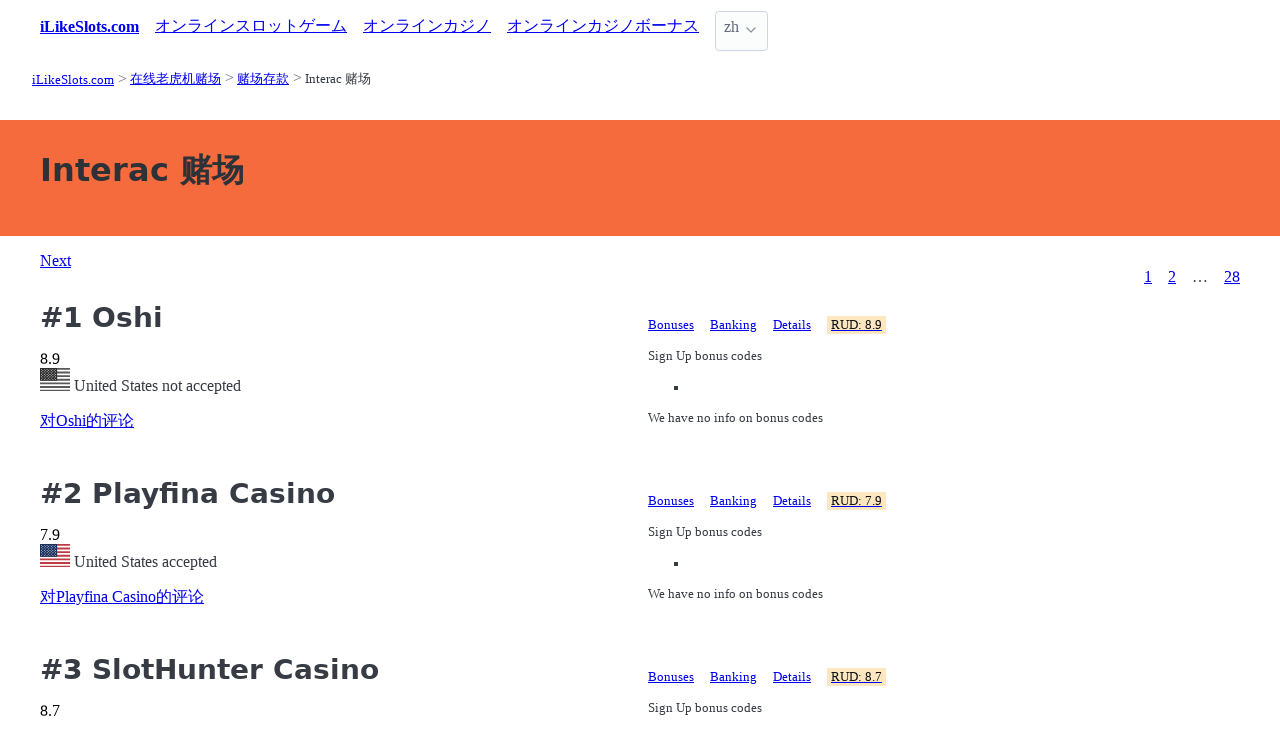

--- FILE ---
content_type: text/html;charset=utf-8
request_url: https://ilikeslots.com/casinos/deposit/interac
body_size: 10606
content:
<!DOCTYPE html>
<html lang="zh">
<head>
  <link rel="preconnect" href="https://cdn.jsdelivr.net" crossorigin>
    <meta charset="utf-8">
  <meta http-equiv="X-UA-Compatible" content="IE=edge">
  <meta name="viewport" content="width=device-width, initial-scale=1">
  <title>Interac 在线娱乐场 - 我喜欢老虎机</title>
  <meta name="description" content="" />
  <meta name="author" content="ilikeslots.com" />
  <meta rel="author" href="" />
  <meta name="copyright" content="&copy; 2022" />
  <link rel="canonical" href="https://ilikeslots.com/casinos/deposit/interac" /> 
   
    <link rel="sitemap" type="application/rss+xml" title="Sitemap" href="https://ilikeslots.com/sitemap.xml" />


  <link rel="preload" as="style" href="https://cdn.jsdelivr.net/npm/@picocss/pico@2/css/pico.min.css" onload="this.onload=null;this.rel='stylesheet'">
  <noscript>
    <link rel="stylesheet" href="https://cdn.jsdelivr.net/npm/@picocss/pico@2/css/pico.min.css">
  </noscript>

  <link rel="stylesheet" href="/stylesheets/cookieconsent.css" media="print" onload="this.media='all'">  
  
    
  <meta property="og:title" content="Interac 在线娱乐场 - 我喜欢老虎机"/>
  <meta property="og:description" content=""/>
  <meta property="og:type" content="article"/>
  <meta property="og:locale" content="zh" />

    <!-- Matomo -->
    <script>
      var _paq = window._paq = window._paq || [];
      /* tracker methods like "setCustomDimension" should be called before "trackPageView" */
      _paq.push(['trackPageView']);
      _paq.push(['enableLinkTracking']);
      (function() {
        var u="https://matomo.pointnemo.com/";
        _paq.push(['setTrackerUrl', u+'matomo.php']);
        _paq.push(['setSiteId', '14']);
        var d=document, g=d.createElement('script'), s=d.getElementsByTagName('script')[0];
        g.async=true; g.src=u+'matomo.js'; s.parentNode.insertBefore(g,s);
      })();
    </script>
      <!-- End Matomo Code -->

        

    <link rel="apple-touch-icon" sizes="180x180" href="/favicon/apple-touch-icon.png">
    <link rel="icon" type="image/png" sizes="32x32" href="/favicon/favicon-32x32.png">
    <link rel="icon" type="image/png" sizes="16x16" href="/favicon/favicon-16x16.png">
    <link rel="manifest" href="/favicon/site.webmanifest">    




  <Style>
    .tag {
      color: black;
      border-style: none;
      background-color: YellowGreen;
      padding: 3px 5px 3px 6px;
      font-size: 80%;
    }
  </Style>

</head>
<body>





  <section class="container">
    <nav>
  <ul>
    <li><a href='/' title='Home Page'><strong>iLikeSlots.com</strong></a></li>

        <li><a class='secondary' href='/slots' title=''>オンラインスロットゲーム</a></li><li><a class='secondary' href='/casinos' title=''>オンラインカジノ</a></li><li><a class='secondary' href='/bonuses' title=''>オンラインカジノボーナス</a></li>
        
    <li>
      <details class="dropdown">
        <summary>
          zh
        </summary>

        <ul dir="rtl">



        </ul>
      </details>
    </li>
  </ul>

</nav>
 




<!-- END NAV -->
    <nav aria-label="breadcrumb">
  <ul>
      <li><a href="/"><small>iLikeSlots.com</small></a>
      <li><a href="/casinos"><small>在线老虎机赌场</small></a>
      <li><a href="/casinos/deposit"><small>赌场存款</small></a>
      <li><a href="/casinos/deposit/interac" aria-current='page'><small>Interac 赌场</small></a>
  </ul>
</nav>

  </section>

  <section class="container">
    <div id="live-search-results" class="container"></div>
  </section>

  <section  class="pico-background-pink-600"  style='background-color: #F56B3D; padding-top: 2em; padding-bottom: 2em;'>
    <div class="container "> 
      

    <hgroup>
      <h1>Interac 赌场</h1>  
      <p></p> 
    </hgroup>  






    </div>
  </section>

  <section class="container">
     


















    <nav class='pagination is-right' role='navigation' aria-label='pagination'><a class='pagination-previous' href='/casinos/deposit/interac/2'>Next</a><ul class='pagination-list' style='list-style-type: none;'><li><a class='pagination-link is-current' aria-label='Goto page 1' a href='/casinos/deposit/interac'>1</a></li><li><a class='pagination-link ' aria-label='Goto page 2' href='/casinos/deposit/interac/2'>2</a></li><li><span class='pagination-ellipsis'>&hellip;</span></li><li><a class='pagination-link ' aria-label='Goto page 86' a href='/casinos/deposit/interac/28'>28</a></li></ul></nav>

   




       

<div class="grid">
  <div>

      <h2><span class="">#1</span> Oshi</h2>
    

      <span class="has-text-info " >
        8.9
      </span>  

      <span>  
        &nbsp;
            <i class="fas fa-star is-size-7"></i>  
            <i class="fas fa-star is-size-7"></i>  
            <i class="fas fa-star is-size-7"></i>  
            <i class="fas fa-star is-size-7"></i>  
            <i class="fas fa-star is-size-7"></i>  
            <i class="fas fa-star is-size-7"></i>  
            <i class="fas fa-star is-size-7"></i>  
            <i class="fas fa-star-half-alt is-size-7"></i>
            <i class="far fa-star is-size-7"></i>
            <i class="far fa-star is-size-7"></i>

      </span>


    <br>
    <span class='visitor_flag_operator_1129'></span>
    <div class="visitor_flag_operator "  data-operator-id="1129">
    <!-- Здесь будет загружен контент -->
  </div>

  <a href="/casinos/oshi" class="is-size-7">对Oshi的评论</a>

  </div>  

  <div>

    <div id="tabs_32052"  style="font-size: 80%;">

      <nav class='tabs'>

        <ul>
          <li class='tab'><a href="#bonuses_32052">Bonuses</a></li>      
          <li class='tab'><a href="#banking_32052">Banking</a></li>  
          <li class='tab'><a href="#details_32052">Details</a></li>  
          <li class='tab'><a href="#scr_32052"><mark>RUD: 8.9</mark></a></li>    
        </ul>  

      </nav>

    <div>  

      <div id='bonuses_32052' class='content-tab'>
          <p>Sign Up bonus codes</p>
          <ul>
            <li>
          </ul>
          <p>We have no info on bonus codes  
      </div>  

      <div id='banking_32052' class='content-tab' style='display:none'>
        <table>
          <tr>
            <td><strong>Deposit</strong></td>
            <td>
              Cubits Deposit, Maestro Deposit, MasterCard Deposit, Neteller Deposit, PaySafeCard Deposit, Skrill Deposit, Visa Deposit, ECO Deposit, iDebit Deposit, Comepay Deposit,             </td>
          </tr>
          <tr>
            <td><strong>Crypto</strong></td>
            <td>
              Bitcoin Ethereum Bitcoin Cash            </td>
          </tr>
          <tr>
            <td><strong>Currency</strong></td>
            <td>
              Australian dollar, Canadian Dollar, Renminbi, EURO, Norwegian krone, Russian ruble, Swedish krona, United States dollar, Chinese Renminbi            </td>
          </tr>
        </table>    
      </div>   

      <div id='details_32052' class='content-tab' style='display:none'>
        <table>
          <tr>
            <td><strong>Software</strong></td>
            <td>
              Amatic Gaming BetSoft Booming Games Endorphina Ezugi Habanero iSoftBet Mr. Slotty Pocketdice Pragmatic Play             </td>
          </tr>
          <tr>
            <td><strong>Platform</strong></td>
            <td>
              No Download Mobile Flash Mobile Web              Android iOS Windows Phone            </td>
          </tr>
          <tr>
            <td><strong>License</strong></td>
            <td>
              Curacao / Netherland Antilles.
              Since: 2015            </td>
          </tr>
        </table>  


      </div>   

      <div id='scr_32052' class='content-tab' style='display:none'>

          <p>  
                <i class="fas fa-star is-size-6"></i>  
                <i class="fas fa-star is-size-6"></i>  
                <i class="fas fa-star is-size-6"></i>  
                <i class="fas fa-star is-size-6"></i>  
                <i class="fas fa-star is-size-6"></i>  
                <i class="fas fa-star is-size-6"></i>  
                <i class="fas fa-star is-size-6"></i>  
                <i class="fas fa-star-half-alt is-size-6"></i>
                <i class="far fa-star is-size-6"></i>
                <i class="far fa-star is-size-6"></i>
          </p>

          <p class="is-size-7">
             RUD* of <strong></strong> is based on ratings given by: 
          </p>  


          <table>
              <tr>
                <td>Latest Casino Bonuses</td>
                <td>        

                    <span class="has-text-info is-size-5" >
                    </span>  

                    <span class="subtitle has-text-warning" >  
                       
                          <i class="fas fa-star-half-alt is-size-7"></i>
                          <i class="fas fa-star is-size-7"></i>  
                          <i class="far fa-star is-size-7"></i>

                    </span>


                </td>
                <!-- <td>
                    <a href='' target='_blank'>Details</a>
                </td>
                -->

              </tr>
              <tr>
                <td>Online Casino Reports</td>
                <td>        

                    <span class="has-text-info is-size-5" >
                    </span>  

                    <span class="subtitle has-text-warning" >  
                       
                          <i class="fas fa-star-half-alt is-size-7"></i>
                          <i class="fas fa-star is-size-7"></i>  
                          <i class="far fa-star is-size-7"></i>

                    </span>


                </td>
                <!-- <td>
                    <a href='' target='_blank'>Details</a>
                </td>
                -->

              </tr>
              <tr>
                <td>CasinoFreak.com </td>
                <td>        

                    <span class="has-text-info is-size-5" >
                    </span>  

                    <span class="subtitle has-text-warning" >  
                       
                          <i class="fas fa-star-half-alt is-size-7"></i>
                          <i class="fas fa-star is-size-7"></i>  
                          <i class="far fa-star is-size-7"></i>

                    </span>


                </td>
                <!-- <td>
                    <a href='' target='_blank'>Details</a>
                </td>
                -->

              </tr>
              <tr>
                <td>Online Slots Finder</td>
                <td>        

                    <span class="has-text-info is-size-5" >
                    </span>  

                    <span class="subtitle has-text-warning" >  
                       
                          <i class="fas fa-star-half-alt is-size-7"></i>
                          <i class="fas fa-star is-size-7"></i>  
                          <i class="far fa-star is-size-7"></i>

                    </span>


                </td>
                <!-- <td>
                    <a href='' target='_blank'>Details</a>
                </td>
                -->

              </tr>
              <tr>
                <td>SlotsWiki</td>
                <td>        

                    <span class="has-text-info is-size-5" >
                    </span>  

                    <span class="subtitle has-text-warning" >  
                       
                          <i class="fas fa-star-half-alt is-size-7"></i>
                          <i class="fas fa-star is-size-7"></i>  
                          <i class="far fa-star is-size-7"></i>

                    </span>


                </td>
                <!-- <td>
                    <a href='' target='_blank'>Details</a>
                </td>
                -->

              </tr>
              <tr>
                <td>ThePogg</td>
                <td>        

                    <span class="has-text-info is-size-5" >
                    </span>  

                    <span class="subtitle has-text-warning" >  
                       
                          <i class="fas fa-star-half-alt is-size-7"></i>
                          <i class="fas fa-star is-size-7"></i>  
                          <i class="far fa-star is-size-7"></i>

                    </span>


                </td>
                <!-- <td>
                    <a href='' target='_blank'>Details</a>
                </td>
                -->

              </tr>
              <tr>
                <td>Reviewed Casinos</td>
                <td>        

                    <span class="has-text-info is-size-5" >
                    </span>  

                    <span class="subtitle has-text-warning" >  
                       
                          <i class="fas fa-star-half-alt is-size-7"></i>
                          <i class="fas fa-star is-size-7"></i>  
                          <i class="far fa-star is-size-7"></i>

                    </span>


                </td>
                <!-- <td>
                    <a href='' target='_blank'>Details</a>
                </td>
                -->

              </tr>
              <tr>
                <td>AskGamblers</td>
                <td>        

                    <span class="has-text-info is-size-5" >
                    </span>  

                    <span class="subtitle has-text-warning" >  
                       
                          <i class="fas fa-star-half-alt is-size-7"></i>
                          <i class="fas fa-star is-size-7"></i>  
                          <i class="far fa-star is-size-7"></i>

                    </span>


                </td>
                <!-- <td>
                    <a href='' target='_blank'>Details</a>
                </td>
                -->

              </tr>
              <tr>
                <td>Casino Meister</td>
                <td>        

                    <span class="has-text-info is-size-5" >
                    </span>  

                    <span class="subtitle has-text-warning" >  
                       
                          <i class="fas fa-star-half-alt is-size-7"></i>
                          <i class="fas fa-star is-size-7"></i>  
                          <i class="far fa-star is-size-7"></i>

                    </span>


                </td>
                <!-- <td>
                    <a href='' target='_blank'>Details</a>
                </td>
                -->

              </tr>
          </table>

      </div>   
     </div>   

    </div>

    <!--<a href="/casinos/oshi" class="button is-primary is-fullwidth">对Oshi的评论</a>-->
  </div>
</div>      

<div>
  &nbsp;<br>&nbsp;

</div> 

    


       

<div class="grid">
  <div>

      <h2><span class="">#2</span> Playfina Casino</h2>
    

      <span class="has-text-info " >
        7.9
      </span>  

      <span>  
        &nbsp;
            <i class="fas fa-star is-size-7"></i>  
            <i class="fas fa-star is-size-7"></i>  
            <i class="fas fa-star is-size-7"></i>  
            <i class="fas fa-star is-size-7"></i>  
            <i class="fas fa-star is-size-7"></i>  
            <i class="fas fa-star is-size-7"></i>  
            <i class="fas fa-star-half-alt is-size-7"></i>
            <i class="far fa-star is-size-7"></i>
            <i class="far fa-star is-size-7"></i>
            <i class="far fa-star is-size-7"></i>

      </span>


    <br>
    <span class='visitor_flag_operator_3750'></span>
    <div class="visitor_flag_operator "  data-operator-id="3750">
    <!-- Здесь будет загружен контент -->
  </div>

  <a href="/casinos/playfina-casino" class="is-size-7">对Playfina Casino的评论</a>

  </div>  

  <div>

    <div id="tabs_42052"  style="font-size: 80%;">

      <nav class='tabs'>

        <ul>
          <li class='tab'><a href="#bonuses_42052">Bonuses</a></li>      
          <li class='tab'><a href="#banking_42052">Banking</a></li>  
          <li class='tab'><a href="#details_42052">Details</a></li>  
          <li class='tab'><a href="#scr_42052"><mark>RUD: 7.9</mark></a></li>    
        </ul>  

      </nav>

    <div>  

      <div id='bonuses_42052' class='content-tab'>
          <p>Sign Up bonus codes</p>
          <ul>
            <li>
          </ul>
          <p>We have no info on bonus codes  
      </div>  

      <div id='banking_42052' class='content-tab' style='display:none'>
        <table>
          <tr>
            <td><strong>Deposit</strong></td>
            <td>
              AstroPay Card Deposit, Flexepin Deposit, Interac Deposit, Jeton Deposit, MasterCard Deposit, MiFinity Deposit, MuchBetter Deposit , Neteller Deposit, Neosurf Deposit, Sofort Deposit,             </td>
          </tr>
          <tr>
            <td><strong>Crypto</strong></td>
            <td>
              Bitcoin Bitcoin Cash ADA Dogecoin Ethereum Litecoin XPR TRON USDT            </td>
          </tr>
          <tr>
            <td><strong>Currency</strong></td>
            <td>
              Australian dollar, Canadian Dollar, EURO, Indian rupee, Norwegian krone, Polish zloty, United States dollar            </td>
          </tr>
        </table>    
      </div>   

      <div id='details_42052' class='content-tab' style='display:none'>
        <table>
          <tr>
            <td><strong>Software</strong></td>
            <td>
              1x2 Gaming 4ThePlayer Absolute Live Gaming Amatic Gaming Amusnet Interactive AvatarUX Bang Bang Games BB Games BELATRA Games BetSoft             </td>
          </tr>
          <tr>
            <td><strong>Platform</strong></td>
            <td>
              No Download              No Information            </td>
          </tr>
          <tr>
            <td><strong>License</strong></td>
            <td>
              Curacao / Netherland Antilles.
              Since: 2022            </td>
          </tr>
        </table>  


      </div>   

      <div id='scr_42052' class='content-tab' style='display:none'>

          <p>  
                <i class="fas fa-star is-size-6"></i>  
                <i class="fas fa-star is-size-6"></i>  
                <i class="fas fa-star is-size-6"></i>  
                <i class="fas fa-star is-size-6"></i>  
                <i class="fas fa-star is-size-6"></i>  
                <i class="fas fa-star is-size-6"></i>  
                <i class="fas fa-star-half-alt is-size-6"></i>
                <i class="far fa-star is-size-6"></i>
                <i class="far fa-star is-size-6"></i>
                <i class="far fa-star is-size-6"></i>
          </p>

          <p class="is-size-7">
             RUD* of <strong></strong> is based on ratings given by: 
          </p>  


          <table>
              <tr>
                <td>AskGamblers</td>
                <td>        

                    <span class="has-text-info is-size-5" >
                    </span>  

                    <span class="subtitle has-text-warning" >  
                       
                          <i class="fas fa-star-half-alt is-size-7"></i>
                          <i class="fas fa-star is-size-7"></i>  
                          <i class="far fa-star is-size-7"></i>

                    </span>


                </td>
                <!-- <td>
                    <a href='' target='_blank'>Details</a>
                </td>
                -->

              </tr>
              <tr>
                <td>Online Casino Reports</td>
                <td>        

                    <span class="has-text-info is-size-5" >
                    </span>  

                    <span class="subtitle has-text-warning" >  
                       
                          <i class="fas fa-star-half-alt is-size-7"></i>
                          <i class="fas fa-star is-size-7"></i>  
                          <i class="far fa-star is-size-7"></i>

                    </span>


                </td>
                <!-- <td>
                    <a href='' target='_blank'>Details</a>
                </td>
                -->

              </tr>
              <tr>
                <td>Latest Casino Bonuses</td>
                <td>        

                    <span class="has-text-info is-size-5" >
                    </span>  

                    <span class="subtitle has-text-warning" >  
                       
                          <i class="fas fa-star-half-alt is-size-7"></i>
                          <i class="fas fa-star is-size-7"></i>  
                          <i class="far fa-star is-size-7"></i>

                    </span>


                </td>
                <!-- <td>
                    <a href='' target='_blank'>Details</a>
                </td>
                -->

              </tr>
              <tr>
                <td>Casino Meister</td>
                <td>        

                    <span class="has-text-info is-size-5" >
                    </span>  

                    <span class="subtitle has-text-warning" >  
                       
                          <i class="fas fa-star-half-alt is-size-7"></i>
                          <i class="fas fa-star is-size-7"></i>  
                          <i class="far fa-star is-size-7"></i>

                    </span>


                </td>
                <!-- <td>
                    <a href='' target='_blank'>Details</a>
                </td>
                -->

              </tr>
          </table>

      </div>   
     </div>   

    </div>

    <!--<a href="/casinos/playfina-casino" class="button is-primary is-fullwidth">对Playfina Casino的评论</a>-->
  </div>
</div>      

<div>
  &nbsp;<br>&nbsp;

</div> 

    


       

<div class="grid">
  <div>

      <h2><span class="">#3</span> SlotHunter Casino</h2>
    

      <span class="has-text-info " >
        8.7
      </span>  

      <span>  
        &nbsp;
            <i class="fas fa-star is-size-7"></i>  
            <i class="fas fa-star is-size-7"></i>  
            <i class="fas fa-star is-size-7"></i>  
            <i class="fas fa-star is-size-7"></i>  
            <i class="fas fa-star is-size-7"></i>  
            <i class="fas fa-star is-size-7"></i>  
            <i class="fas fa-star is-size-7"></i>  
            <i class="fas fa-star-half-alt is-size-7"></i>
            <i class="far fa-star is-size-7"></i>
            <i class="far fa-star is-size-7"></i>

      </span>


    <br>
    <span class='visitor_flag_operator_3556'></span>
    <div class="visitor_flag_operator "  data-operator-id="3556">
    <!-- Здесь будет загружен контент -->
  </div>

  <a href="/casinos/slothunter-casino" class="is-size-7">对SlotHunter Casino的评论</a>

  </div>  

  <div>

    <div id="tabs_34197"  style="font-size: 80%;">

      <nav class='tabs'>

        <ul>
          <li class='tab'><a href="#bonuses_34197">Bonuses</a></li>      
          <li class='tab'><a href="#banking_34197">Banking</a></li>  
          <li class='tab'><a href="#details_34197">Details</a></li>  
          <li class='tab'><a href="#scr_34197"><mark>RUD: 8.7</mark></a></li>    
        </ul>  

      </nav>

    <div>  

      <div id='bonuses_34197' class='content-tab'>
          <p>Sign Up bonus codes</p>
          <ul>
            <li>
          </ul>
          <p>We have no info on bonus codes  
      </div>  

      <div id='banking_34197' class='content-tab' style='display:none'>
        <table>
          <tr>
            <td><strong>Deposit</strong></td>
            <td>
              instaDebit Deposit, Interac Deposit, Maestro Deposit, MasterCard Deposit, Neteller Deposit, Neosurf Deposit, Skrill Deposit, Trustly Deposit, Visa Deposit, Yandex Money Deposit,             </td>
          </tr>
          <tr>
            <td><strong>Crypto</strong></td>
            <td>
              No Information            </td>
          </tr>
          <tr>
            <td><strong>Currency</strong></td>
            <td>
              EURO, Russian ruble            </td>
          </tr>
        </table>    
      </div>   

      <div id='details_34197' class='content-tab' style='display:none'>
        <table>
          <tr>
            <td><strong>Software</strong></td>
            <td>
              1x2 Gaming Amatic Gaming BetSoft Booming Games Elk Studios Endorphina Evolution NetEnt Nolimit City Novomatic             </td>
          </tr>
          <tr>
            <td><strong>Platform</strong></td>
            <td>
              No Download              No Information            </td>
          </tr>
          <tr>
            <td><strong>License</strong></td>
            <td>
              Malta Jurisdiction.
              Since: 2020            </td>
          </tr>
        </table>  


      </div>   

      <div id='scr_34197' class='content-tab' style='display:none'>

          <p>  
                <i class="fas fa-star is-size-6"></i>  
                <i class="fas fa-star is-size-6"></i>  
                <i class="fas fa-star is-size-6"></i>  
                <i class="fas fa-star is-size-6"></i>  
                <i class="fas fa-star is-size-6"></i>  
                <i class="fas fa-star is-size-6"></i>  
                <i class="fas fa-star is-size-6"></i>  
                <i class="fas fa-star-half-alt is-size-6"></i>
                <i class="far fa-star is-size-6"></i>
                <i class="far fa-star is-size-6"></i>
          </p>

          <p class="is-size-7">
             RUD* of <strong></strong> is based on ratings given by: 
          </p>  


          <table>
              <tr>
                <td>Online Casino Reports</td>
                <td>        

                    <span class="has-text-info is-size-5" >
                    </span>  

                    <span class="subtitle has-text-warning" >  
                       
                          <i class="fas fa-star-half-alt is-size-7"></i>
                          <i class="fas fa-star is-size-7"></i>  
                          <i class="far fa-star is-size-7"></i>

                    </span>


                </td>
                <!-- <td>
                    <a href='' target='_blank'>Details</a>
                </td>
                -->

              </tr>
              <tr>
                <td>ThePogg</td>
                <td>        

                    <span class="has-text-info is-size-5" >
                    </span>  

                    <span class="subtitle has-text-warning" >  
                       
                          <i class="fas fa-star-half-alt is-size-7"></i>
                          <i class="fas fa-star is-size-7"></i>  
                          <i class="far fa-star is-size-7"></i>

                    </span>


                </td>
                <!-- <td>
                    <a href='' target='_blank'>Details</a>
                </td>
                -->

              </tr>
              <tr>
                <td>AskGamblers</td>
                <td>        

                    <span class="has-text-info is-size-5" >
                    </span>  

                    <span class="subtitle has-text-warning" >  
                       
                          <i class="fas fa-star-half-alt is-size-7"></i>
                          <i class="fas fa-star is-size-7"></i>  
                          <i class="far fa-star is-size-7"></i>

                    </span>


                </td>
                <!-- <td>
                    <a href='' target='_blank'>Details</a>
                </td>
                -->

              </tr>
              <tr>
                <td>Latest Casino Bonuses</td>
                <td>        

                    <span class="has-text-info is-size-5" >
                    </span>  

                    <span class="subtitle has-text-warning" >  
                       
                          <i class="fas fa-star-half-alt is-size-7"></i>
                          <i class="fas fa-star is-size-7"></i>  
                          <i class="far fa-star is-size-7"></i>

                    </span>


                </td>
                <!-- <td>
                    <a href='' target='_blank'>Details</a>
                </td>
                -->

              </tr>
              <tr>
                <td>Casino Meister</td>
                <td>        

                    <span class="has-text-info is-size-5" >
                    </span>  

                    <span class="subtitle has-text-warning" >  
                       
                          <i class="fas fa-star-half-alt is-size-7"></i>
                          <i class="fas fa-star is-size-7"></i>  
                          <i class="far fa-star is-size-7"></i>

                    </span>


                </td>
                <!-- <td>
                    <a href='' target='_blank'>Details</a>
                </td>
                -->

              </tr>
          </table>

      </div>   
     </div>   

    </div>

    <!--<a href="/casinos/slothunter-casino" class="button is-primary is-fullwidth">对SlotHunter Casino的评论</a>-->
  </div>
</div>      

<div>
  &nbsp;<br>&nbsp;

</div> 

    


       

<div class="grid">
  <div>

      <h2><span class="">#4</span> Power Play Casino</h2>
    

      <span class="has-text-info " >
        8.0
      </span>  

      <span>  
        &nbsp;
            <i class="fas fa-star is-size-7"></i>  
            <i class="fas fa-star is-size-7"></i>  
            <i class="fas fa-star is-size-7"></i>  
            <i class="fas fa-star is-size-7"></i>  
            <i class="fas fa-star is-size-7"></i>  
            <i class="fas fa-star is-size-7"></i>  
            <i class="fas fa-star is-size-7"></i>  
            <i class="fas fa-star-half-alt is-size-7"></i>
            <i class="far fa-star is-size-7"></i>
            <i class="far fa-star is-size-7"></i>

      </span>


    <br>
    <span class='visitor_flag_operator_3316'></span>
    <div class="visitor_flag_operator "  data-operator-id="3316">
    <!-- Здесь будет загружен контент -->
  </div>

  <a href="/casinos/power-play-casino" class="is-size-7">对Power Play Casino的评论</a>

  </div>  

  <div>

    <div id="tabs_33966"  style="font-size: 80%;">

      <nav class='tabs'>

        <ul>
          <li class='tab'><a href="#bonuses_33966">Bonuses</a></li>      
          <li class='tab'><a href="#banking_33966">Banking</a></li>  
          <li class='tab'><a href="#details_33966">Details</a></li>  
          <li class='tab'><a href="#scr_33966"><mark>RUD: 8.0</mark></a></li>    
        </ul>  

      </nav>

    <div>  

      <div id='bonuses_33966' class='content-tab'>
          <p>Sign Up bonus codes</p>
          <ul>
            <li>
          </ul>
          <p>We have no info on bonus codes  
      </div>  

      <div id='banking_33966' class='content-tab' style='display:none'>
        <table>
          <tr>
            <td><strong>Deposit</strong></td>
            <td>
              ECO Deposit, Maestro Deposit, MasterCard Deposit, Neteller Deposit, Visa Debit Deposit, Visa Deposit, Interac Deposit, Skrill Deposit            </td>
          </tr>
          <tr>
            <td><strong>Crypto</strong></td>
            <td>
              No Information            </td>
          </tr>
          <tr>
            <td><strong>Currency</strong></td>
            <td>
              Canadian Dollar, United States dollar, EURO            </td>
          </tr>
        </table>    
      </div>   

      <div id='details_33966' class='content-tab' style='display:none'>
        <table>
          <tr>
            <td><strong>Software</strong></td>
            <td>
              Microgaming Evolution Realistic Games            </td>
          </tr>
          <tr>
            <td><strong>Platform</strong></td>
            <td>
              No Download Mobile              No Information            </td>
          </tr>
          <tr>
            <td><strong>License</strong></td>
            <td>
              Curacao / Netherland Antilles.
              Since: 2018            </td>
          </tr>
        </table>  


      </div>   

      <div id='scr_33966' class='content-tab' style='display:none'>

          <p>  
                <i class="fas fa-star is-size-6"></i>  
                <i class="fas fa-star is-size-6"></i>  
                <i class="fas fa-star is-size-6"></i>  
                <i class="fas fa-star is-size-6"></i>  
                <i class="fas fa-star is-size-6"></i>  
                <i class="fas fa-star is-size-6"></i>  
                <i class="fas fa-star is-size-6"></i>  
                <i class="fas fa-star-half-alt is-size-6"></i>
                <i class="far fa-star is-size-6"></i>
                <i class="far fa-star is-size-6"></i>
          </p>

          <p class="is-size-7">
             RUD* of <strong></strong> is based on ratings given by: 
          </p>  


          <table>
              <tr>
                <td>Online Casino Reports</td>
                <td>        

                    <span class="has-text-info is-size-5" >
                    </span>  

                    <span class="subtitle has-text-warning" >  
                       
                          <i class="fas fa-star-half-alt is-size-7"></i>
                          <i class="fas fa-star is-size-7"></i>  
                          <i class="far fa-star is-size-7"></i>

                    </span>


                </td>
                <!-- <td>
                    <a href='' target='_blank'>Details</a>
                </td>
                -->

              </tr>
              <tr>
                <td>AskGamblers</td>
                <td>        

                    <span class="has-text-info is-size-5" >
                    </span>  

                    <span class="subtitle has-text-warning" >  
                       
                          <i class="fas fa-star-half-alt is-size-7"></i>
                          <i class="fas fa-star is-size-7"></i>  
                          <i class="far fa-star is-size-7"></i>

                    </span>


                </td>
                <!-- <td>
                    <a href='' target='_blank'>Details</a>
                </td>
                -->

              </tr>
              <tr>
                <td>Latest Casino Bonuses</td>
                <td>        

                    <span class="has-text-info is-size-5" >
                    </span>  

                    <span class="subtitle has-text-warning" >  
                       
                          <i class="fas fa-star-half-alt is-size-7"></i>
                          <i class="fas fa-star is-size-7"></i>  
                          <i class="far fa-star is-size-7"></i>

                    </span>


                </td>
                <!-- <td>
                    <a href='' target='_blank'>Details</a>
                </td>
                -->

              </tr>
              <tr>
                <td>Casino Meister</td>
                <td>        

                    <span class="has-text-info is-size-5" >
                    </span>  

                    <span class="subtitle has-text-warning" >  
                       
                          <i class="fas fa-star-half-alt is-size-7"></i>
                          <i class="fas fa-star is-size-7"></i>  
                          <i class="far fa-star is-size-7"></i>

                    </span>


                </td>
                <!-- <td>
                    <a href='' target='_blank'>Details</a>
                </td>
                -->

              </tr>
              <tr>
                <td>AskGamblers</td>
                <td>        

                    <span class="has-text-info is-size-5" >
                    </span>  

                    <span class="subtitle has-text-warning" >  
                       
                          <i class="fas fa-star-half-alt is-size-7"></i>
                          <i class="fas fa-star is-size-7"></i>  
                          <i class="far fa-star is-size-7"></i>

                    </span>


                </td>
                <!-- <td>
                    <a href='' target='_blank'>Details</a>
                </td>
                -->

              </tr>
          </table>

      </div>   
     </div>   

    </div>

    <!--<a href="/casinos/power-play-casino" class="button is-primary is-fullwidth">对Power Play Casino的评论</a>-->
  </div>
</div>      

<div>
  &nbsp;<br>&nbsp;

</div> 

    


       

<div class="grid">
  <div>

      <h2><span class="">#5</span> Light Casino</h2>
    

      <span class="has-text-info " >
        7.2
      </span>  

      <span>  
        &nbsp;
            <i class="fas fa-star is-size-7"></i>  
            <i class="fas fa-star is-size-7"></i>  
            <i class="fas fa-star is-size-7"></i>  
            <i class="fas fa-star is-size-7"></i>  
            <i class="fas fa-star is-size-7"></i>  
            <i class="fas fa-star is-size-7"></i>  
            <i class="fas fa-star-half-alt is-size-7"></i>
            <i class="far fa-star is-size-7"></i>
            <i class="far fa-star is-size-7"></i>
            <i class="far fa-star is-size-7"></i>

      </span>


    <br>
    <span class='visitor_flag_operator_3275'></span>
    <div class="visitor_flag_operator "  data-operator-id="3275">
    <!-- Здесь будет загружен контент -->
  </div>

  <a href="/casinos/light-casino" class="is-size-7">对Light Casino的评论</a>

  </div>  

  <div>

    <div id="tabs_33925"  style="font-size: 80%;">

      <nav class='tabs'>

        <ul>
          <li class='tab'><a href="#bonuses_33925">Bonuses</a></li>      
          <li class='tab'><a href="#banking_33925">Banking</a></li>  
          <li class='tab'><a href="#details_33925">Details</a></li>  
          <li class='tab'><a href="#scr_33925"><mark>RUD: 7.2</mark></a></li>    
        </ul>  

      </nav>

    <div>  

      <div id='bonuses_33925' class='content-tab'>
          <p>Sign Up bonus codes</p>
          <ul>
            <li>
          </ul>
          <p>We have no info on bonus codes  
      </div>  

      <div id='banking_33925' class='content-tab' style='display:none'>
        <table>
          <tr>
            <td><strong>Deposit</strong></td>
            <td>
              Interac Deposit, MasterCard Deposit, Neteller Deposit, Skrill Deposit, Trustly Deposit, Visa Deposit, ECO Deposit, PaySafeCard Deposit            </td>
          </tr>
          <tr>
            <td><strong>Crypto</strong></td>
            <td>
              No Information            </td>
          </tr>
          <tr>
            <td><strong>Currency</strong></td>
            <td>
              Canadian Dollar, EURO, Hungarian forint, Norwegian krone, Russian ruble            </td>
          </tr>
        </table>    
      </div>   

      <div id='details_33925' class='content-tab' style='display:none'>
        <table>
          <tr>
            <td><strong>Software</strong></td>
            <td>
              BetSoft Evolution NetEnt Nolimit City Pragmatic Play Quickspin Red Rake Gaming Relax Gaming Tom Horn Gaming Wazdan             </td>
          </tr>
          <tr>
            <td><strong>Platform</strong></td>
            <td>
              No Download              No Information            </td>
          </tr>
          <tr>
            <td><strong>License</strong></td>
            <td>
              Curacao / Netherland Antilles.
              Since: 2017            </td>
          </tr>
        </table>  


      </div>   

      <div id='scr_33925' class='content-tab' style='display:none'>

          <p>  
                <i class="fas fa-star is-size-6"></i>  
                <i class="fas fa-star is-size-6"></i>  
                <i class="fas fa-star is-size-6"></i>  
                <i class="fas fa-star is-size-6"></i>  
                <i class="fas fa-star is-size-6"></i>  
                <i class="fas fa-star is-size-6"></i>  
                <i class="fas fa-star-half-alt is-size-6"></i>
                <i class="far fa-star is-size-6"></i>
                <i class="far fa-star is-size-6"></i>
                <i class="far fa-star is-size-6"></i>
          </p>

          <p class="is-size-7">
             RUD* of <strong></strong> is based on ratings given by: 
          </p>  


          <table>
              <tr>
                <td>Online Casino Reports</td>
                <td>        

                    <span class="has-text-info is-size-5" >
                    </span>  

                    <span class="subtitle has-text-warning" >  
                       
                          <i class="fas fa-star-half-alt is-size-7"></i>
                          <i class="fas fa-star is-size-7"></i>  
                          <i class="far fa-star is-size-7"></i>

                    </span>


                </td>
                <!-- <td>
                    <a href='' target='_blank'>Details</a>
                </td>
                -->

              </tr>
              <tr>
                <td>ThePogg</td>
                <td>        

                    <span class="has-text-info is-size-5" >
                    </span>  

                    <span class="subtitle has-text-warning" >  
                       
                          <i class="fas fa-star-half-alt is-size-7"></i>
                          <i class="fas fa-star is-size-7"></i>  
                          <i class="far fa-star is-size-7"></i>

                    </span>


                </td>
                <!-- <td>
                    <a href='' target='_blank'>Details</a>
                </td>
                -->

              </tr>
              <tr>
                <td>AskGamblers</td>
                <td>        

                    <span class="has-text-info is-size-5" >
                    </span>  

                    <span class="subtitle has-text-warning" >  
                       
                          <i class="fas fa-star-half-alt is-size-7"></i>
                          <i class="fas fa-star is-size-7"></i>  
                          <i class="far fa-star is-size-7"></i>

                    </span>


                </td>
                <!-- <td>
                    <a href='' target='_blank'>Details</a>
                </td>
                -->

              </tr>
              <tr>
                <td>Latest Casino Bonuses</td>
                <td>        

                    <span class="has-text-info is-size-5" >
                    </span>  

                    <span class="subtitle has-text-warning" >  
                       
                          <i class="fas fa-star-half-alt is-size-7"></i>
                          <i class="fas fa-star is-size-7"></i>  
                          <i class="far fa-star is-size-7"></i>

                    </span>


                </td>
                <!-- <td>
                    <a href='' target='_blank'>Details</a>
                </td>
                -->

              </tr>
              <tr>
                <td>Casino Meister</td>
                <td>        

                    <span class="has-text-info is-size-5" >
                    </span>  

                    <span class="subtitle has-text-warning" >  
                       
                          <i class="fas fa-star-half-alt is-size-7"></i>
                          <i class="fas fa-star is-size-7"></i>  
                          <i class="far fa-star is-size-7"></i>

                    </span>


                </td>
                <!-- <td>
                    <a href='' target='_blank'>Details</a>
                </td>
                -->

              </tr>
          </table>

      </div>   
     </div>   

    </div>

    <!--<a href="/casinos/light-casino" class="button is-primary is-fullwidth">对Light Casino的评论</a>-->
  </div>
</div>      

<div>
  &nbsp;<br>&nbsp;

</div> 

    


       

<div class="grid">
  <div>

      <h2><span class="">#6</span> Casinoin</h2>
    

      <span class="has-text-info " >
        7.0
      </span>  

      <span>  
        &nbsp;
            <i class="fas fa-star is-size-7"></i>  
            <i class="fas fa-star is-size-7"></i>  
            <i class="fas fa-star is-size-7"></i>  
            <i class="fas fa-star is-size-7"></i>  
            <i class="fas fa-star is-size-7"></i>  
            <i class="fas fa-star-half-alt is-size-7"></i>
            <i class="far fa-star is-size-7"></i>
            <i class="far fa-star is-size-7"></i>
            <i class="far fa-star is-size-7"></i>
            <i class="far fa-star is-size-7"></i>

      </span>


    <br>
    <span class='visitor_flag_operator_3491'></span>
    <div class="visitor_flag_operator "  data-operator-id="3491">
    <!-- Здесь будет загружен контент -->
  </div>

  <a href="/casinos/casinoin" class="is-size-7">对Casinoin的评论</a>

  </div>  

  <div>

    <div id="tabs_34136"  style="font-size: 80%;">

      <nav class='tabs'>

        <ul>
          <li class='tab'><a href="#bonuses_34136">Bonuses</a></li>      
          <li class='tab'><a href="#banking_34136">Banking</a></li>  
          <li class='tab'><a href="#details_34136">Details</a></li>  
          <li class='tab'><a href="#scr_34136"><mark>RUD: 7.0</mark></a></li>    
        </ul>  

      </nav>

    <div>  

      <div id='bonuses_34136' class='content-tab'>
          <p>Sign Up bonus codes</p>
          <ul>
            <li>
          </ul>
          <p>We have no info on bonus codes  
      </div>  

      <div id='banking_34136' class='content-tab' style='display:none'>
        <table>
          <tr>
            <td><strong>Deposit</strong></td>
            <td>
              Interac Deposit, MasterCard Deposit, Neteller Deposit, Neosurf Deposit, Skrill Deposit, Visa Deposit, WebMoney Deposit, Bank Wire Deposit, Yandex Money Deposit, ECO Deposit            </td>
          </tr>
          <tr>
            <td><strong>Crypto</strong></td>
            <td>
              Bitcoin            </td>
          </tr>
          <tr>
            <td><strong>Currency</strong></td>
            <td>
              Australian dollar, Belarusian ruble, Brazilian Real, Canadian Dollar, EURO, Japanese yen, Kazakhstani tenge, Kenyan shilling, Mexican peso, New Zealand dollar,             </td>
          </tr>
        </table>    
      </div>   

      <div id='details_34136' class='content-tab' style='display:none'>
        <table>
          <tr>
            <td><strong>Software</strong></td>
            <td>
              Ainsworth Game Technology Amatic Gaming Apollo Games Authentic Gaming Betgames TV BetSoft BGaming Blueprint Gaming Booming Games Booongo             </td>
          </tr>
          <tr>
            <td><strong>Platform</strong></td>
            <td>
              No Download              No Information            </td>
          </tr>
          <tr>
            <td><strong>License</strong></td>
            <td>
              Curacao / Netherland Antilles.
              Since: 2019            </td>
          </tr>
        </table>  


      </div>   

      <div id='scr_34136' class='content-tab' style='display:none'>

          <p>  
                <i class="fas fa-star is-size-6"></i>  
                <i class="fas fa-star is-size-6"></i>  
                <i class="fas fa-star is-size-6"></i>  
                <i class="fas fa-star is-size-6"></i>  
                <i class="fas fa-star is-size-6"></i>  
                <i class="fas fa-star-half-alt is-size-6"></i>
                <i class="far fa-star is-size-6"></i>
                <i class="far fa-star is-size-6"></i>
                <i class="far fa-star is-size-6"></i>
                <i class="far fa-star is-size-6"></i>
          </p>

          <p class="is-size-7">
             RUD* of <strong></strong> is based on ratings given by: 
          </p>  


          <table>
              <tr>
                <td>Online Casino Reports</td>
                <td>        

                    <span class="has-text-info is-size-5" >
                    </span>  

                    <span class="subtitle has-text-warning" >  
                       
                          <i class="fas fa-star-half-alt is-size-7"></i>
                          <i class="fas fa-star is-size-7"></i>  
                          <i class="far fa-star is-size-7"></i>

                    </span>


                </td>
                <!-- <td>
                    <a href='' target='_blank'>Details</a>
                </td>
                -->

              </tr>
              <tr>
                <td>ThePogg</td>
                <td>        

                    <span class="has-text-info is-size-5" >
                    </span>  

                    <span class="subtitle has-text-warning" >  
                       
                          <i class="fas fa-star-half-alt is-size-7"></i>
                          <i class="fas fa-star is-size-7"></i>  
                          <i class="far fa-star is-size-7"></i>

                    </span>


                </td>
                <!-- <td>
                    <a href='' target='_blank'>Details</a>
                </td>
                -->

              </tr>
              <tr>
                <td>Reviewed Casinos</td>
                <td>        

                    <span class="has-text-info is-size-5" >
                    </span>  

                    <span class="subtitle has-text-warning" >  
                       
                          <i class="fas fa-star-half-alt is-size-7"></i>
                          <i class="fas fa-star is-size-7"></i>  
                          <i class="far fa-star is-size-7"></i>

                    </span>


                </td>
                <!-- <td>
                    <a href='' target='_blank'>Details</a>
                </td>
                -->

              </tr>
              <tr>
                <td>AskGamblers</td>
                <td>        

                    <span class="has-text-info is-size-5" >
                    </span>  

                    <span class="subtitle has-text-warning" >  
                       
                          <i class="fas fa-star-half-alt is-size-7"></i>
                          <i class="fas fa-star is-size-7"></i>  
                          <i class="far fa-star is-size-7"></i>

                    </span>


                </td>
                <!-- <td>
                    <a href='' target='_blank'>Details</a>
                </td>
                -->

              </tr>
              <tr>
                <td>Latest Casino Bonuses</td>
                <td>        

                    <span class="has-text-info is-size-5" >
                    </span>  

                    <span class="subtitle has-text-warning" >  
                       
                          <i class="fas fa-star-half-alt is-size-7"></i>
                          <i class="fas fa-star is-size-7"></i>  
                          <i class="far fa-star is-size-7"></i>

                    </span>


                </td>
                <!-- <td>
                    <a href='' target='_blank'>Details</a>
                </td>
                -->

              </tr>
              <tr>
                <td>Casino Meister</td>
                <td>        

                    <span class="has-text-info is-size-5" >
                    </span>  

                    <span class="subtitle has-text-warning" >  
                       
                          <i class="fas fa-star-half-alt is-size-7"></i>
                          <i class="fas fa-star is-size-7"></i>  
                          <i class="far fa-star is-size-7"></i>

                    </span>


                </td>
                <!-- <td>
                    <a href='' target='_blank'>Details</a>
                </td>
                -->

              </tr>
          </table>

      </div>   
     </div>   

    </div>

    <!--<a href="/casinos/casinoin" class="button is-primary is-fullwidth">对Casinoin的评论</a>-->
  </div>
</div>      

<div>
  &nbsp;<br>&nbsp;

</div> 

    


       

<div class="grid">
  <div>

      <h2><span class="">#7</span> BC.GAME Casino</h2>
    

      <span class="has-text-info " >
        4.4
      </span>  

      <span>  
        &nbsp;
            <i class="fas fa-star is-size-7"></i>  
            <i class="fas fa-star is-size-7"></i>  
            <i class="fas fa-star is-size-7"></i>  
            <i class="fas fa-star-half-alt is-size-7"></i>
            <i class="far fa-star is-size-7"></i>
            <i class="far fa-star is-size-7"></i>
            <i class="far fa-star is-size-7"></i>
            <i class="far fa-star is-size-7"></i>
            <i class="far fa-star is-size-7"></i>
            <i class="far fa-star is-size-7"></i>

      </span>


    <br>
    <span class='visitor_flag_operator_3714'></span>
    <div class="visitor_flag_operator "  data-operator-id="3714">
    <!-- Здесь будет загружен контент -->
  </div>

  <a href="/casinos/bcgame-casino" class="is-size-7">对BC.GAME Casino的评论</a>

  </div>  

  <div>

    <div id="tabs_34352"  style="font-size: 80%;">

      <nav class='tabs'>

        <ul>
          <li class='tab'><a href="#bonuses_34352">Bonuses</a></li>      
          <li class='tab'><a href="#banking_34352">Banking</a></li>  
          <li class='tab'><a href="#details_34352">Details</a></li>  
          <li class='tab'><a href="#scr_34352"><mark>RUD: 4.4</mark></a></li>    
        </ul>  

      </nav>

    <div>  

      <div id='bonuses_34352' class='content-tab'>
          <p>Sign Up bonus codes</p>
          <ul>
            <li>
          </ul>
          <p>We have no info on bonus codes  
      </div>  

      <div id='banking_34352' class='content-tab' style='display:none'>
        <table>
          <tr>
            <td><strong>Deposit</strong></td>
            <td>
              Apple Pay Deposit, MasterCard Deposit, PIX Payments Deposit, PicPay Deposit, Visa Deposit, Bank Wire Deposit, Binance Exchange Deposit, AstroPay Card Deposit, Bank Wire Deposit, Ethereum Deposit,             </td>
          </tr>
          <tr>
            <td><strong>Crypto</strong></td>
            <td>
              Bitcoin Bitcoin Cash ADA Dogecoin EOS Ethereum Litecoin Monero XPR Shiba Inu             </td>
          </tr>
          <tr>
            <td><strong>Currency</strong></td>
            <td>
              Bangladeshi taka, Brazilian Real, Canadian Dollar, Croatian Kuna, Czech koruna, EURO, Ghanaian Cedi, Hungarian forint, Indian rupee, Indonesian rupiah,             </td>
          </tr>
        </table>    
      </div>   

      <div id='details_34352' class='content-tab' style='display:none'>
        <table>
          <tr>
            <td><strong>Software</strong></td>
            <td>
              1x2 Gaming Ainsworth Game Technology Amatic Gaming Betdigital BetSoft Big Time Gaming Booming Games Casino Technology Elk Studios Endorphina             </td>
          </tr>
          <tr>
            <td><strong>Platform</strong></td>
            <td>
              No Information              No Information            </td>
          </tr>
          <tr>
            <td><strong>License</strong></td>
            <td>
              Curacao / Netherland Antilles, Curacao / Netherland Antilles.
              Since: 2017            </td>
          </tr>
        </table>  


      </div>   

      <div id='scr_34352' class='content-tab' style='display:none'>

          <p>  
                <i class="fas fa-star is-size-6"></i>  
                <i class="fas fa-star is-size-6"></i>  
                <i class="fas fa-star is-size-6"></i>  
                <i class="fas fa-star-half-alt is-size-6"></i>
                <i class="far fa-star is-size-6"></i>
                <i class="far fa-star is-size-6"></i>
                <i class="far fa-star is-size-6"></i>
                <i class="far fa-star is-size-6"></i>
                <i class="far fa-star is-size-6"></i>
                <i class="far fa-star is-size-6"></i>
          </p>

          <p class="is-size-7">
             RUD* of <strong></strong> is based on ratings given by: 
          </p>  


          <table>
              <tr>
                <td>Online Casino Reports</td>
                <td>        

                    <span class="has-text-info is-size-5" >
                    </span>  

                    <span class="subtitle has-text-warning" >  
                       
                          <i class="fas fa-star-half-alt is-size-7"></i>
                          <i class="fas fa-star is-size-7"></i>  
                          <i class="far fa-star is-size-7"></i>

                    </span>


                </td>
                <!-- <td>
                    <a href='' target='_blank'>Details</a>
                </td>
                -->

              </tr>
              <tr>
                <td>AskGamblers</td>
                <td>        

                    <span class="has-text-info is-size-5" >
                    </span>  

                    <span class="subtitle has-text-warning" >  
                       
                          <i class="fas fa-star-half-alt is-size-7"></i>
                          <i class="fas fa-star is-size-7"></i>  
                          <i class="far fa-star is-size-7"></i>

                    </span>


                </td>
                <!-- <td>
                    <a href='' target='_blank'>Details</a>
                </td>
                -->

              </tr>
              <tr>
                <td>Latest Casino Bonuses</td>
                <td>        

                    <span class="has-text-info is-size-5" >
                    </span>  

                    <span class="subtitle has-text-warning" >  
                       
                          <i class="fas fa-star-half-alt is-size-7"></i>
                          <i class="fas fa-star is-size-7"></i>  
                          <i class="far fa-star is-size-7"></i>

                    </span>


                </td>
                <!-- <td>
                    <a href='' target='_blank'>Details</a>
                </td>
                -->

              </tr>
              <tr>
                <td>Casino Meister</td>
                <td>        

                    <span class="has-text-info is-size-5" >
                    </span>  

                    <span class="subtitle has-text-warning" >  
                       
                          <i class="fas fa-star-half-alt is-size-7"></i>
                          <i class="fas fa-star is-size-7"></i>  
                          <i class="far fa-star is-size-7"></i>

                    </span>


                </td>
                <!-- <td>
                    <a href='' target='_blank'>Details</a>
                </td>
                -->

              </tr>
              <tr>
                <td>AskGamblers</td>
                <td>        

                    <span class="has-text-info is-size-5" >
                    </span>  

                    <span class="subtitle has-text-warning" >  
                       
                          <i class="fas fa-star-half-alt is-size-7"></i>
                          <i class="fas fa-star is-size-7"></i>  
                          <i class="far fa-star is-size-7"></i>

                    </span>


                </td>
                <!-- <td>
                    <a href='' target='_blank'>Details</a>
                </td>
                -->

              </tr>
              <tr>
                <td>AskGamblers</td>
                <td>        

                    <span class="has-text-info is-size-5" >
                    </span>  

                    <span class="subtitle has-text-warning" >  
                       
                          <i class="fas fa-star-half-alt is-size-7"></i>
                          <i class="fas fa-star is-size-7"></i>  
                          <i class="far fa-star is-size-7"></i>

                    </span>


                </td>
                <!-- <td>
                    <a href='' target='_blank'>Details</a>
                </td>
                -->

              </tr>
          </table>

      </div>   
     </div>   

    </div>

    <!--<a href="/casinos/bcgame-casino" class="button is-primary is-fullwidth">对BC.GAME Casino的评论</a>-->
  </div>
</div>      

<div>
  &nbsp;<br>&nbsp;

</div> 

    


       

<div class="grid">
  <div>

      <h2><span class="">#8</span> Axwin Casino</h2>
    


    <br>
    <span class='visitor_flag_operator_5148'></span>
    <div class="visitor_flag_operator "  data-operator-id="5148">
    <!-- Здесь будет загружен контент -->
  </div>

  <a href="/casinos/axwin-casino" class="is-size-7">对Axwin Casino的评论</a>

  </div>  

  <div>

    <div id="tabs_46134"  style="font-size: 80%;">

      <nav class='tabs'>

        <ul>
          <li class='tab'><a href="#bonuses_46134">Bonuses</a></li>      
          <li class='tab'><a href="#banking_46134">Banking</a></li>  
          <li class='tab'><a href="#details_46134">Details</a></li>  
          <li class='tab'><a href="#scr_46134"><mark>RUD: 0.0</mark></a></li>    
        </ul>  

      </nav>

    <div>  

      <div id='bonuses_46134' class='content-tab'>
          <p>Sign Up bonus codes</p>
          <ul>
            <li>
          </ul>
          <p>We have no info on bonus codes  
      </div>  

      <div id='banking_46134' class='content-tab' style='display:none'>
        <table>
          <tr>
            <td><strong>Deposit</strong></td>
            <td>
              Neteller Deposit, Skrill Deposit, Rapid Transfer Deposit, Interac Deposit, Binance Exchange Deposit, Revolut Deposit            </td>
          </tr>
          <tr>
            <td><strong>Crypto</strong></td>
            <td>
              Bitcoin Litecoin Ethereum Bitcoin Cash Tether TRON Cardano Ripple USD Coin Dai            </td>
          </tr>
          <tr>
            <td><strong>Currency</strong></td>
            <td>
              Canadian Dollar, EURO, United States dollar            </td>
          </tr>
        </table>    
      </div>   

      <div id='details_46134' class='content-tab' style='display:none'>
        <table>
          <tr>
            <td><strong>Software</strong></td>
            <td>
              NetEnt Evolution BetSoft Ezugi Amatic Gaming Endorphina GameArt Booming Games Habanero Pragmatic Play             </td>
          </tr>
          <tr>
            <td><strong>Platform</strong></td>
            <td>
              No Download Mobile              No Information            </td>
          </tr>
          <tr>
            <td><strong>License</strong></td>
            <td>
              Curacao / Netherland Antilles.
              Since: 2024            </td>
          </tr>
        </table>  


      </div>   

      <div id='scr_46134' class='content-tab' style='display:none'>

      </div>   
     </div>   

    </div>

    <!--<a href="/casinos/axwin-casino" class="button is-primary is-fullwidth">对Axwin Casino的评论</a>-->
  </div>
</div>      

<div>
  &nbsp;<br>&nbsp;

</div> 

    


       

<div class="grid">
  <div>

      <h2><span class="">#9</span> SpellWin Casino</h2>
    


    <br>
    <span class='visitor_flag_operator_5149'></span>
    <div class="visitor_flag_operator "  data-operator-id="5149">
    <!-- Здесь будет загружен контент -->
  </div>

  <a href="/casinos/spellwin-casino" class="is-size-7">对SpellWin Casino的评论</a>

  </div>  

  <div>

    <div id="tabs_46135"  style="font-size: 80%;">

      <nav class='tabs'>

        <ul>
          <li class='tab'><a href="#bonuses_46135">Bonuses</a></li>      
          <li class='tab'><a href="#banking_46135">Banking</a></li>  
          <li class='tab'><a href="#details_46135">Details</a></li>  
          <li class='tab'><a href="#scr_46135"><mark>RUD: 0.0</mark></a></li>    
        </ul>  

      </nav>

    <div>  

      <div id='bonuses_46135' class='content-tab'>
          <p>Sign Up bonus codes</p>
          <ul>
            <li>
          </ul>
          <p>We have no info on bonus codes  
      </div>  

      <div id='banking_46135' class='content-tab' style='display:none'>
        <table>
          <tr>
            <td><strong>Deposit</strong></td>
            <td>
              MasterCard Deposit, Neteller Deposit, Visa Deposit, Skrill Deposit, Bank Wire Deposit, Flexepin Deposit, Rapid Transfer Deposit, Interac Deposit, CashtoCode Deposit, Apple Pay Deposit,             </td>
          </tr>
          <tr>
            <td><strong>Crypto</strong></td>
            <td>
              Bitcoin Litecoin Ethereum Tether TRON Cardano Ripple USD Coin            </td>
          </tr>
          <tr>
            <td><strong>Currency</strong></td>
            <td>
              Australian dollar, Canadian Dollar, EURO, Norwegian krone, New Zealand dollar, Brazilian Real, Chilean Peso, Polish zloty            </td>
          </tr>
        </table>    
      </div>   

      <div id='details_46135' class='content-tab' style='display:none'>
        <table>
          <tr>
            <td><strong>Software</strong></td>
            <td>
              NetEnt Evolution BetSoft Leander Games Ezugi Amatic Gaming GameArt Booming Games Habanero Pragmatic Play             </td>
          </tr>
          <tr>
            <td><strong>Platform</strong></td>
            <td>
              No Download Mobile              No Information            </td>
          </tr>
          <tr>
            <td><strong>License</strong></td>
            <td>
              Curacao / Netherland Antilles.
              Since: 2024            </td>
          </tr>
        </table>  


      </div>   

      <div id='scr_46135' class='content-tab' style='display:none'>

      </div>   
     </div>   

    </div>

    <!--<a href="/casinos/spellwin-casino" class="button is-primary is-fullwidth">对SpellWin Casino的评论</a>-->
  </div>
</div>      

<div>
  &nbsp;<br>&nbsp;

</div> 

    


       

<div class="grid">
  <div>

      <h2><span class="">#10</span> Scibet Casino</h2>
    


    <br>
    <span class='visitor_flag_operator_5150'></span>
    <div class="visitor_flag_operator "  data-operator-id="5150">
    <!-- Здесь будет загружен контент -->
  </div>

  <a href="/casinos/scibet-casino" class="is-size-7">对Scibet Casino的评论</a>

  </div>  

  <div>

    <div id="tabs_46136"  style="font-size: 80%;">

      <nav class='tabs'>

        <ul>
          <li class='tab'><a href="#bonuses_46136">Bonuses</a></li>      
          <li class='tab'><a href="#banking_46136">Banking</a></li>  
          <li class='tab'><a href="#details_46136">Details</a></li>  
          <li class='tab'><a href="#scr_46136"><mark>RUD: 0.0</mark></a></li>    
        </ul>  

      </nav>

    <div>  

      <div id='bonuses_46136' class='content-tab'>
          <p>Sign Up bonus codes</p>
          <ul>
            <li>
          </ul>
          <p>We have no info on bonus codes  
      </div>  

      <div id='banking_46136' class='content-tab' style='display:none'>
        <table>
          <tr>
            <td><strong>Deposit</strong></td>
            <td>
              MasterCard Deposit, Neteller Deposit, Visa Deposit, Skrill Deposit, Bank Wire Deposit, AstroPay Card Deposit, Neosurf Deposit, Zimpler Deposit, Cashlib Deposit, Jeton Deposit,             </td>
          </tr>
          <tr>
            <td><strong>Crypto</strong></td>
            <td>
              No Information            </td>
          </tr>
          <tr>
            <td><strong>Currency</strong></td>
            <td>
              Australian dollar, Canadian Dollar, EURO, United States dollar            </td>
          </tr>
        </table>    
      </div>   

      <div id='details_46136' class='content-tab' style='display:none'>
        <table>
          <tr>
            <td><strong>Software</strong></td>
            <td>
              NetEnt Evolution BetSoft Ezugi Endorphina Habanero Pragmatic Play Play'n GO Yggdrasil Playson             </td>
          </tr>
          <tr>
            <td><strong>Platform</strong></td>
            <td>
              No Download Mobile              No Information            </td>
          </tr>
          <tr>
            <td><strong>License</strong></td>
            <td>
              Malta Jurisdiction.
              Since: 2024            </td>
          </tr>
        </table>  


      </div>   

      <div id='scr_46136' class='content-tab' style='display:none'>

      </div>   
     </div>   

    </div>

    <!--<a href="/casinos/scibet-casino" class="button is-primary is-fullwidth">对Scibet Casino的评论</a>-->
  </div>
</div>      

<div>
  &nbsp;<br>&nbsp;

</div> 

    


       

<div class="grid">
  <div>

      <h2><span class="">#11</span> Crusino Casino</h2>
    


    <br>
    <span class='visitor_flag_operator_5151'></span>
    <div class="visitor_flag_operator "  data-operator-id="5151">
    <!-- Здесь будет загружен контент -->
  </div>

  <a href="/casinos/crusino-casino" class="is-size-7">对Crusino Casino的评论</a>

  </div>  

  <div>

    <div id="tabs_46137"  style="font-size: 80%;">

      <nav class='tabs'>

        <ul>
          <li class='tab'><a href="#bonuses_46137">Bonuses</a></li>      
          <li class='tab'><a href="#banking_46137">Banking</a></li>  
          <li class='tab'><a href="#details_46137">Details</a></li>  
          <li class='tab'><a href="#scr_46137"><mark>RUD: 0.0</mark></a></li>    
        </ul>  

      </nav>

    <div>  

      <div id='bonuses_46137' class='content-tab'>
          <p>Sign Up bonus codes</p>
          <ul>
            <li>
          </ul>
          <p>We have no info on bonus codes  
      </div>  

      <div id='banking_46137' class='content-tab' style='display:none'>
        <table>
          <tr>
            <td><strong>Deposit</strong></td>
            <td>
              Maestro Deposit, MasterCard Deposit, Neteller Deposit, Visa Deposit, Skrill Deposit, Jeton Deposit, Interac Deposit, CoinsPaid Deposit, MiFinity Deposit, PaySafeCard Deposit            </td>
          </tr>
          <tr>
            <td><strong>Crypto</strong></td>
            <td>
              Bitcoin Litecoin Dogecoin Ethereum Bitcoin Cash Tether            </td>
          </tr>
          <tr>
            <td><strong>Currency</strong></td>
            <td>
              Australian dollar, Canadian Dollar, EURO, Norwegian krone, United States dollar, New Zealand dollar, Japanese yen, Polish zloty            </td>
          </tr>
        </table>    
      </div>   

      <div id='details_46137' class='content-tab' style='display:none'>
        <table>
          <tr>
            <td><strong>Software</strong></td>
            <td>
              NetEnt Evolution BetSoft iSoftBet Ezugi Amatic Gaming Endorphina GameArt Booming Games Habanero             </td>
          </tr>
          <tr>
            <td><strong>Platform</strong></td>
            <td>
              No Download Mobile              No Information            </td>
          </tr>
          <tr>
            <td><strong>License</strong></td>
            <td>
              Curacao / Netherland Antilles.
              Since: 2024            </td>
          </tr>
        </table>  


      </div>   

      <div id='scr_46137' class='content-tab' style='display:none'>

      </div>   
     </div>   

    </div>

    <!--<a href="/casinos/crusino-casino" class="button is-primary is-fullwidth">对Crusino Casino的评论</a>-->
  </div>
</div>      

<div>
  &nbsp;<br>&nbsp;

</div> 

    


       

<div class="grid">
  <div>

      <h2><span class="">#12</span> Gizbo Casino</h2>
    


    <br>
    <span class='visitor_flag_operator_5154'></span>
    <div class="visitor_flag_operator "  data-operator-id="5154">
    <!-- Здесь будет загружен контент -->
  </div>

  <a href="/casinos/gizbo-casino" class="is-size-7">对Gizbo Casino的评论</a>

  </div>  

  <div>

    <div id="tabs_46140"  style="font-size: 80%;">

      <nav class='tabs'>

        <ul>
          <li class='tab'><a href="#bonuses_46140">Bonuses</a></li>      
          <li class='tab'><a href="#banking_46140">Banking</a></li>  
          <li class='tab'><a href="#details_46140">Details</a></li>  
          <li class='tab'><a href="#scr_46140"><mark>RUD: 0.0</mark></a></li>    
        </ul>  

      </nav>

    <div>  

      <div id='bonuses_46140' class='content-tab'>
          <p>Sign Up bonus codes</p>
          <ul>
            <li>
          </ul>
          <p>We have no info on bonus codes  
      </div>  

      <div id='banking_46140' class='content-tab' style='display:none'>
        <table>
          <tr>
            <td><strong>Deposit</strong></td>
            <td>
              MasterCard Deposit, Neteller Deposit, Visa Deposit, Skrill Deposit, Neosurf Deposit, Flexepin Deposit, Jeton Deposit, Rapid Transfer Deposit, Interac Deposit, MuchBetter Deposit ,             </td>
          </tr>
          <tr>
            <td><strong>Crypto</strong></td>
            <td>
              Bitcoin Litecoin Dogecoin Ethereum Bitcoin Cash Tether TRON Ripple Binance Coin            </td>
          </tr>
          <tr>
            <td><strong>Currency</strong></td>
            <td>
              Canadian Dollar, EURO, Russian ruble, United States dollar, Kazakhstani tenge            </td>
          </tr>
        </table>    
      </div>   

      <div id='details_46140' class='content-tab' style='display:none'>
        <table>
          <tr>
            <td><strong>Software</strong></td>
            <td>
              NetEnt BetSoft Endorphina GameArt Booming Games Pragmatic Play Play'n GO Novomatic Blueprint Gaming Quickspin             </td>
          </tr>
          <tr>
            <td><strong>Platform</strong></td>
            <td>
              No Download Mobile              No Information            </td>
          </tr>
          <tr>
            <td><strong>License</strong></td>
            <td>
              Curacao / Netherland Antilles.
              Since: 2024            </td>
          </tr>
        </table>  


      </div>   

      <div id='scr_46140' class='content-tab' style='display:none'>

      </div>   
     </div>   

    </div>

    <!--<a href="/casinos/gizbo-casino" class="button is-primary is-fullwidth">对Gizbo Casino的评论</a>-->
  </div>
</div>      

<div>
  &nbsp;<br>&nbsp;

</div> 

    


       

<div class="grid">
  <div>

      <h2><span class="">#13</span> RoboCat Casino</h2>
    


    <br>
    <span class='visitor_flag_operator_5155'></span>
    <div class="visitor_flag_operator "  data-operator-id="5155">
    <!-- Здесь будет загружен контент -->
  </div>

  <a href="/casinos/robocat-casino" class="is-size-7">对RoboCat Casino的评论</a>

  </div>  

  <div>

    <div id="tabs_46141"  style="font-size: 80%;">

      <nav class='tabs'>

        <ul>
          <li class='tab'><a href="#bonuses_46141">Bonuses</a></li>      
          <li class='tab'><a href="#banking_46141">Banking</a></li>  
          <li class='tab'><a href="#details_46141">Details</a></li>  
          <li class='tab'><a href="#scr_46141"><mark>RUD: 0.0</mark></a></li>    
        </ul>  

      </nav>

    <div>  

      <div id='bonuses_46141' class='content-tab'>
          <p>Sign Up bonus codes</p>
          <ul>
            <li>
          </ul>
          <p>We have no info on bonus codes  
      </div>  

      <div id='banking_46141' class='content-tab' style='display:none'>
        <table>
          <tr>
            <td><strong>Deposit</strong></td>
            <td>
              MasterCard Deposit, Neteller Deposit, Skrill Deposit, Bank Wire Deposit, Siru Mobile Deposit, Zimpler Deposit, Jeton Deposit, Interac Deposit, MiFinity Deposit, Binance Exchange Deposit,             </td>
          </tr>
          <tr>
            <td><strong>Crypto</strong></td>
            <td>
              Bitcoin Litecoin Dogecoin Ethereum Bitcoin Cash Tether Ripple USD Coin            </td>
          </tr>
          <tr>
            <td><strong>Currency</strong></td>
            <td>
              Australian dollar, Canadian Dollar, EURO, Norwegian krone, United States dollar, Czech koruna, New Zealand dollar, Swiss franc, Polish zloty            </td>
          </tr>
        </table>    
      </div>   

      <div id='details_46141' class='content-tab' style='display:none'>
        <table>
          <tr>
            <td><strong>Software</strong></td>
            <td>
              NetEnt Evolution BetSoft Ezugi Amatic Gaming Endorphina GameArt Booming Games Habanero Pragmatic Play             </td>
          </tr>
          <tr>
            <td><strong>Platform</strong></td>
            <td>
              No Download Mobile              No Information            </td>
          </tr>
          <tr>
            <td><strong>License</strong></td>
            <td>
              Comoros Jurisdiction.
              Since: 2024            </td>
          </tr>
        </table>  


      </div>   

      <div id='scr_46141' class='content-tab' style='display:none'>

      </div>   
     </div>   

    </div>

    <!--<a href="/casinos/robocat-casino" class="button is-primary is-fullwidth">对RoboCat Casino的评论</a>-->
  </div>
</div>      

<div>
  &nbsp;<br>&nbsp;

</div> 

    


       

<div class="grid">
  <div>

      <h2><span class="">#14</span> Sombrero Spins Casino</h2>
    


    <br>
    <span class='visitor_flag_operator_5156'></span>
    <div class="visitor_flag_operator "  data-operator-id="5156">
    <!-- Здесь будет загружен контент -->
  </div>

  <a href="/casinos/sombrero-spins-casino" class="is-size-7">对Sombrero Spins Casino的评论</a>

  </div>  

  <div>

    <div id="tabs_46142"  style="font-size: 80%;">

      <nav class='tabs'>

        <ul>
          <li class='tab'><a href="#bonuses_46142">Bonuses</a></li>      
          <li class='tab'><a href="#banking_46142">Banking</a></li>  
          <li class='tab'><a href="#details_46142">Details</a></li>  
          <li class='tab'><a href="#scr_46142"><mark>RUD: 0.0</mark></a></li>    
        </ul>  

      </nav>

    <div>  

      <div id='bonuses_46142' class='content-tab'>
          <p>Sign Up bonus codes</p>
          <ul>
            <li>
          </ul>
          <p>We have no info on bonus codes  
      </div>  

      <div id='banking_46142' class='content-tab' style='display:none'>
        <table>
          <tr>
            <td><strong>Deposit</strong></td>
            <td>
              MasterCard Deposit, Neteller Deposit, Visa Deposit, Skrill Deposit, Bank Wire Deposit, AstroPay Card Deposit, Cashlib Deposit, Jeton Deposit, Rapid Transfer Deposit, Interac Deposit,             </td>
          </tr>
          <tr>
            <td><strong>Crypto</strong></td>
            <td>
              Bitcoin Litecoin Ethereum Bitcoin Cash Tether            </td>
          </tr>
          <tr>
            <td><strong>Currency</strong></td>
            <td>
              Australian dollar, Canadian Dollar, EURO, Norwegian krone, United States dollar, Pound Sterling, New Zealand dollar, Brazilian Real            </td>
          </tr>
        </table>    
      </div>   

      <div id='details_46142' class='content-tab' style='display:none'>
        <table>
          <tr>
            <td><strong>Software</strong></td>
            <td>
              NetEnt Evolution BetSoft Ezugi Endorphina GameArt Booming Games Habanero Pragmatic Play Novomatic             </td>
          </tr>
          <tr>
            <td><strong>Platform</strong></td>
            <td>
              No Download Mobile              No Information            </td>
          </tr>
          <tr>
            <td><strong>License</strong></td>
            <td>
              Kahnawake, Canada.
              Since: 2024            </td>
          </tr>
        </table>  


      </div>   

      <div id='scr_46142' class='content-tab' style='display:none'>

      </div>   
     </div>   

    </div>

    <!--<a href="/casinos/sombrero-spins-casino" class="button is-primary is-fullwidth">对Sombrero Spins Casino的评论</a>-->
  </div>
</div>      

<div>
  &nbsp;<br>&nbsp;

</div> 

    


       

<div class="grid">
  <div>

      <h2><span class="">#15</span> Slot Mafia Casino</h2>
    


    <br>
    <span class='visitor_flag_operator_5159'></span>
    <div class="visitor_flag_operator "  data-operator-id="5159">
    <!-- Здесь будет загружен контент -->
  </div>

  <a href="/casinos/slot-mafia-casino" class="is-size-7">对Slot Mafia Casino的评论</a>

  </div>  

  <div>

    <div id="tabs_46145"  style="font-size: 80%;">

      <nav class='tabs'>

        <ul>
          <li class='tab'><a href="#bonuses_46145">Bonuses</a></li>      
          <li class='tab'><a href="#banking_46145">Banking</a></li>  
          <li class='tab'><a href="#details_46145">Details</a></li>  
          <li class='tab'><a href="#scr_46145"><mark>RUD: 0.0</mark></a></li>    
        </ul>  

      </nav>

    <div>  

      <div id='bonuses_46145' class='content-tab'>
          <p>Sign Up bonus codes</p>
          <ul>
            <li>
          </ul>
          <p>We have no info on bonus codes  
      </div>  

      <div id='banking_46145' class='content-tab' style='display:none'>
        <table>
          <tr>
            <td><strong>Deposit</strong></td>
            <td>
              Maestro Deposit, MasterCard Deposit, Neteller Deposit, Visa Deposit, Skrill Deposit, Bank Wire Deposit, Neosurf Deposit, Flexepin Deposit, Jeton Deposit, Rapid Transfer Deposit,             </td>
          </tr>
          <tr>
            <td><strong>Crypto</strong></td>
            <td>
              Bitcoin Litecoin Dogecoin Ethereum Bitcoin Cash Tether TRON Cardano Binance Coin            </td>
          </tr>
          <tr>
            <td><strong>Currency</strong></td>
            <td>
              Australian dollar, Canadian Dollar, EURO, Norwegian krone, United States dollar, New Zealand dollar, Japanese yen, Brazilian Real            </td>
          </tr>
        </table>    
      </div>   

      <div id='details_46145' class='content-tab' style='display:none'>
        <table>
          <tr>
            <td><strong>Software</strong></td>
            <td>
              BetSoft Amatic Gaming Endorphina GameArt Booming Games Pragmatic Play Quickspin Mr. Slotty Yggdrasil Playson             </td>
          </tr>
          <tr>
            <td><strong>Platform</strong></td>
            <td>
              No Download Mobile              No Information            </td>
          </tr>
          <tr>
            <td><strong>License</strong></td>
            <td>
              Curacao / Netherland Antilles.
              Since: 2024            </td>
          </tr>
        </table>  


      </div>   

      <div id='scr_46145' class='content-tab' style='display:none'>

      </div>   
     </div>   

    </div>

    <!--<a href="/casinos/slot-mafia-casino" class="button is-primary is-fullwidth">对Slot Mafia Casino的评论</a>-->
  </div>
</div>      

<div>
  &nbsp;<br>&nbsp;

</div> 

    


       

<div class="grid">
  <div>

      <h2><span class="">#16</span> Golden Panda Casino</h2>
    


    <br>
    <span class='visitor_flag_operator_5161'></span>
    <div class="visitor_flag_operator "  data-operator-id="5161">
    <!-- Здесь будет загружен контент -->
  </div>

  <a href="/casinos/golden-panda-casino" class="is-size-7">对Golden Panda Casino的评论</a>

  </div>  

  <div>

    <div id="tabs_46147"  style="font-size: 80%;">

      <nav class='tabs'>

        <ul>
          <li class='tab'><a href="#bonuses_46147">Bonuses</a></li>      
          <li class='tab'><a href="#banking_46147">Banking</a></li>  
          <li class='tab'><a href="#details_46147">Details</a></li>  
          <li class='tab'><a href="#scr_46147"><mark>RUD: 0.0</mark></a></li>    
        </ul>  

      </nav>

    <div>  

      <div id='bonuses_46147' class='content-tab'>
          <p>Sign Up bonus codes</p>
          <ul>
            <li>
          </ul>
          <p>We have no info on bonus codes  
      </div>  

      <div id='banking_46147' class='content-tab' style='display:none'>
        <table>
          <tr>
            <td><strong>Deposit</strong></td>
            <td>
              MasterCard Deposit, Visa Deposit, Interac Deposit, Apple Pay Deposit, Google Pay Deposit            </td>
          </tr>
          <tr>
            <td><strong>Crypto</strong></td>
            <td>
              Bitcoin Litecoin Dogecoin Ethereum Bitcoin Cash Tether TRON Cardano Ripple USD Coin            </td>
          </tr>
          <tr>
            <td><strong>Currency</strong></td>
            <td>
              Canadian Dollar, EURO, Polish zloty            </td>
          </tr>
        </table>    
      </div>   

      <div id='details_46147' class='content-tab' style='display:none'>
        <table>
          <tr>
            <td><strong>Software</strong></td>
            <td>
              NetEnt Evolution BetSoft GameArt Habanero Pragmatic Play Novomatic Betgames TV Blueprint Gaming Big Time Gaming             </td>
          </tr>
          <tr>
            <td><strong>Platform</strong></td>
            <td>
              No Download Mobile              No Information            </td>
          </tr>
          <tr>
            <td><strong>License</strong></td>
            <td>
              Curacao / Netherland Antilles, Comoros Jurisdiction.
              Since: 2024            </td>
          </tr>
        </table>  


      </div>   

      <div id='scr_46147' class='content-tab' style='display:none'>

      </div>   
     </div>   

    </div>

    <!--<a href="/casinos/golden-panda-casino" class="button is-primary is-fullwidth">对Golden Panda Casino的评论</a>-->
  </div>
</div>      

<div>
  &nbsp;<br>&nbsp;

</div> 

    


       

<div class="grid">
  <div>

      <h2><span class="">#17</span> Slotit Casino</h2>
    


    <br>
    <span class='visitor_flag_operator_5163'></span>
    <div class="visitor_flag_operator "  data-operator-id="5163">
    <!-- Здесь будет загружен контент -->
  </div>

  <a href="/casinos/slotit-casino" class="is-size-7">对Slotit Casino的评论</a>

  </div>  

  <div>

    <div id="tabs_46149"  style="font-size: 80%;">

      <nav class='tabs'>

        <ul>
          <li class='tab'><a href="#bonuses_46149">Bonuses</a></li>      
          <li class='tab'><a href="#banking_46149">Banking</a></li>  
          <li class='tab'><a href="#details_46149">Details</a></li>  
          <li class='tab'><a href="#scr_46149"><mark>RUD: 0.0</mark></a></li>    
        </ul>  

      </nav>

    <div>  

      <div id='bonuses_46149' class='content-tab'>
          <p>Sign Up bonus codes</p>
          <ul>
            <li>
          </ul>
          <p>We have no info on bonus codes  
      </div>  

      <div id='banking_46149' class='content-tab' style='display:none'>
        <table>
          <tr>
            <td><strong>Deposit</strong></td>
            <td>
              MasterCard Deposit, Visa Deposit, Interac Deposit, MiFinity Deposit, Noda Pay Deposit            </td>
          </tr>
          <tr>
            <td><strong>Crypto</strong></td>
            <td>
              Bitcoin Litecoin Ethereum Bitcoin Cash Tether TRON Cardano Ripple            </td>
          </tr>
          <tr>
            <td><strong>Currency</strong></td>
            <td>
              EURO, United States dollar            </td>
          </tr>
        </table>    
      </div>   

      <div id='details_46149' class='content-tab' style='display:none'>
        <table>
          <tr>
            <td><strong>Software</strong></td>
            <td>
              NetEnt Evolution BetSoft Habanero Pragmatic Play Novomatic Blueprint Gaming Big Time Gaming Playson Red Tiger Gaming             </td>
          </tr>
          <tr>
            <td><strong>Platform</strong></td>
            <td>
              No Download Mobile              No Information            </td>
          </tr>
          <tr>
            <td><strong>License</strong></td>
            <td>
              Curacao / Netherland Antilles.
              Since: 2024            </td>
          </tr>
        </table>  


      </div>   

      <div id='scr_46149' class='content-tab' style='display:none'>

      </div>   
     </div>   

    </div>

    <!--<a href="/casinos/slotit-casino" class="button is-primary is-fullwidth">对Slotit Casino的评论</a>-->
  </div>
</div>      

<div>
  &nbsp;<br>&nbsp;

</div> 

    


       

<div class="grid">
  <div>

      <h2><span class="">#18</span> Lucky Vibe Casino</h2>
    


    <br>
    <span class='visitor_flag_operator_5164'></span>
    <div class="visitor_flag_operator "  data-operator-id="5164">
    <!-- Здесь будет загружен контент -->
  </div>

  <a href="/casinos/lucky-vibe-casino" class="is-size-7">对Lucky Vibe Casino的评论</a>

  </div>  

  <div>

    <div id="tabs_46150"  style="font-size: 80%;">

      <nav class='tabs'>

        <ul>
          <li class='tab'><a href="#bonuses_46150">Bonuses</a></li>      
          <li class='tab'><a href="#banking_46150">Banking</a></li>  
          <li class='tab'><a href="#details_46150">Details</a></li>  
          <li class='tab'><a href="#scr_46150"><mark>RUD: 0.0</mark></a></li>    
        </ul>  

      </nav>

    <div>  

      <div id='bonuses_46150' class='content-tab'>
          <p>Sign Up bonus codes</p>
          <ul>
            <li>
          </ul>
          <p>We have no info on bonus codes  
      </div>  

      <div id='banking_46150' class='content-tab' style='display:none'>
        <table>
          <tr>
            <td><strong>Deposit</strong></td>
            <td>
              Maestro Deposit, MasterCard Deposit, Neteller Deposit, Visa Deposit, Skrill Deposit, Bank Wire Deposit, Neosurf Deposit, iDebit Deposit, Interac Deposit, MuchBetter Deposit ,             </td>
          </tr>
          <tr>
            <td><strong>Crypto</strong></td>
            <td>
              Bitcoin Litecoin Dogecoin Ethereum Bitcoin Cash Tether TRON Ripple Cardano Binance Coin            </td>
          </tr>
          <tr>
            <td><strong>Currency</strong></td>
            <td>
              Australian dollar, Canadian Dollar, EURO, Norwegian krone, Russian ruble, United States dollar, South African rand, New Zealand dollar, Brazilian Real, Indian rupee            </td>
          </tr>
        </table>    
      </div>   

      <div id='details_46150' class='content-tab' style='display:none'>
        <table>
          <tr>
            <td><strong>Software</strong></td>
            <td>
              NetEnt Evolution BetSoft Leander Games Ezugi Amatic Gaming Endorphina GameArt Booming Games Habanero             </td>
          </tr>
          <tr>
            <td><strong>Platform</strong></td>
            <td>
              No Download Mobile              No Information            </td>
          </tr>
          <tr>
            <td><strong>License</strong></td>
            <td>
              Curacao / Netherland Antilles.
              Since: 2024            </td>
          </tr>
        </table>  


      </div>   

      <div id='scr_46150' class='content-tab' style='display:none'>

      </div>   
     </div>   

    </div>

    <!--<a href="/casinos/lucky-vibe-casino" class="button is-primary is-fullwidth">对Lucky Vibe Casino的评论</a>-->
  </div>
</div>      

<div>
  &nbsp;<br>&nbsp;

</div> 

    


       

<div class="grid">
  <div>

      <h2><span class="">#19</span> Heats Casino</h2>
    


    <br>
    <span class='visitor_flag_operator_5169'></span>
    <div class="visitor_flag_operator "  data-operator-id="5169">
    <!-- Здесь будет загружен контент -->
  </div>

  <a href="/casinos/heats-casino" class="is-size-7">对Heats Casino的评论</a>

  </div>  

  <div>

    <div id="tabs_46155"  style="font-size: 80%;">

      <nav class='tabs'>

        <ul>
          <li class='tab'><a href="#bonuses_46155">Bonuses</a></li>      
          <li class='tab'><a href="#banking_46155">Banking</a></li>  
          <li class='tab'><a href="#details_46155">Details</a></li>  
          <li class='tab'><a href="#scr_46155"><mark>RUD: 0.0</mark></a></li>    
        </ul>  

      </nav>

    <div>  

      <div id='bonuses_46155' class='content-tab'>
          <p>Sign Up bonus codes</p>
          <ul>
            <li>
          </ul>
          <p>We have no info on bonus codes  
      </div>  

      <div id='banking_46155' class='content-tab' style='display:none'>
        <table>
          <tr>
            <td><strong>Deposit</strong></td>
            <td>
              MasterCard Deposit, Neteller Deposit, Visa Deposit, Skrill Deposit, Bank Wire Deposit, Jeton Deposit, Rapid Transfer Deposit, Interac Deposit, Apple Pay Deposit, MiFinity Deposit,             </td>
          </tr>
          <tr>
            <td><strong>Crypto</strong></td>
            <td>
              Bitcoin Litecoin Dogecoin Ethereum Bitcoin Cash Tether TRON Cardano Ripple USD Coin            </td>
          </tr>
          <tr>
            <td><strong>Currency</strong></td>
            <td>
              Australian dollar, Canadian Dollar, EURO, Norwegian krone, Swedish krona, United States dollar, Pound Sterling, Bulgarian Lev, Czech koruna, New Zealand dollar,             </td>
          </tr>
        </table>    
      </div>   

      <div id='details_46155' class='content-tab' style='display:none'>
        <table>
          <tr>
            <td><strong>Software</strong></td>
            <td>
              NetEnt BetSoft Endorphina GameArt Habanero Pragmatic Play Blueprint Gaming Quickspin Big Time Gaming Thunderkick             </td>
          </tr>
          <tr>
            <td><strong>Platform</strong></td>
            <td>
              No Download Mobile              No Information            </td>
          </tr>
          <tr>
            <td><strong>License</strong></td>
            <td>
              Comoros Jurisdiction.
              Since: 2024            </td>
          </tr>
        </table>  


      </div>   

      <div id='scr_46155' class='content-tab' style='display:none'>

      </div>   
     </div>   

    </div>

    <!--<a href="/casinos/heats-casino" class="button is-primary is-fullwidth">对Heats Casino的评论</a>-->
  </div>
</div>      

<div>
  &nbsp;<br>&nbsp;

</div> 

    


       

<div class="grid">
  <div>

      <h2><span class="">#20</span> Kinbet Casino</h2>
    


    <br>
    <span class='visitor_flag_operator_5171'></span>
    <div class="visitor_flag_operator "  data-operator-id="5171">
    <!-- Здесь будет загружен контент -->
  </div>

  <a href="/casinos/kinbet-casino" class="is-size-7">对Kinbet Casino的评论</a>

  </div>  

  <div>

    <div id="tabs_46157"  style="font-size: 80%;">

      <nav class='tabs'>

        <ul>
          <li class='tab'><a href="#bonuses_46157">Bonuses</a></li>      
          <li class='tab'><a href="#banking_46157">Banking</a></li>  
          <li class='tab'><a href="#details_46157">Details</a></li>  
          <li class='tab'><a href="#scr_46157"><mark>RUD: 0.0</mark></a></li>    
        </ul>  

      </nav>

    <div>  

      <div id='bonuses_46157' class='content-tab'>
          <p>Sign Up bonus codes</p>
          <ul>
            <li>
          </ul>
          <p>We have no info on bonus codes  
      </div>  

      <div id='banking_46157' class='content-tab' style='display:none'>
        <table>
          <tr>
            <td><strong>Deposit</strong></td>
            <td>
              MasterCard Deposit, Neteller Deposit, Skrill Deposit, Bank Wire Deposit, Zimpler Deposit, Jeton Deposit, Interac Deposit, CashtoCode Deposit, MiFinity Deposit, STICPAY Deposit,             </td>
          </tr>
          <tr>
            <td><strong>Crypto</strong></td>
            <td>
              Bitcoin Litecoin Dogecoin Ethereum Bitcoin Cash Tether Ripple USD Coin            </td>
          </tr>
          <tr>
            <td><strong>Currency</strong></td>
            <td>
              Australian dollar, Canadian Dollar, EURO, Norwegian krone, United States dollar, Czech koruna, Swiss franc            </td>
          </tr>
        </table>    
      </div>   

      <div id='details_46157' class='content-tab' style='display:none'>
        <table>
          <tr>
            <td><strong>Software</strong></td>
            <td>
              NetEnt Evolution BetSoft Ezugi Amatic Gaming Endorphina GameArt Booming Games Habanero Pragmatic Play             </td>
          </tr>
          <tr>
            <td><strong>Platform</strong></td>
            <td>
              No Download Mobile              No Information            </td>
          </tr>
          <tr>
            <td><strong>License</strong></td>
            <td>
              Comoros Jurisdiction.
              Since: 2024            </td>
          </tr>
        </table>  


      </div>   

      <div id='scr_46157' class='content-tab' style='display:none'>

      </div>   
     </div>   

    </div>

    <!--<a href="/casinos/kinbet-casino" class="button is-primary is-fullwidth">对Kinbet Casino的评论</a>-->
  </div>
</div>      

<div>
  &nbsp;<br>&nbsp;

</div> 

    


       

<div class="grid">
  <div>

      <h2><span class="">#21</span> MrPunter Casino</h2>
    


    <br>
    <span class='visitor_flag_operator_5178'></span>
    <div class="visitor_flag_operator "  data-operator-id="5178">
    <!-- Здесь будет загружен контент -->
  </div>

  <a href="/casinos/mrpunter-casino" class="is-size-7">对MrPunter Casino的评论</a>

  </div>  

  <div>

    <div id="tabs_46191"  style="font-size: 80%;">

      <nav class='tabs'>

        <ul>
          <li class='tab'><a href="#bonuses_46191">Bonuses</a></li>      
          <li class='tab'><a href="#banking_46191">Banking</a></li>  
          <li class='tab'><a href="#details_46191">Details</a></li>  
          <li class='tab'><a href="#scr_46191"><mark>RUD: 0.0</mark></a></li>    
        </ul>  

      </nav>

    <div>  

      <div id='bonuses_46191' class='content-tab'>
          <p>Sign Up bonus codes</p>
          <ul>
            <li>
          </ul>
          <p>We have no info on bonus codes  
      </div>  

      <div id='banking_46191' class='content-tab' style='display:none'>
        <table>
          <tr>
            <td><strong>Deposit</strong></td>
            <td>
              STICPAY Deposit, PaySafeCard Deposit, MiFinity Deposit, Interac Deposit, Bank Wire Deposit, Neteller Deposit, Nordea Deposit, Zimpler Deposit            </td>
          </tr>
          <tr>
            <td><strong>Crypto</strong></td>
            <td>
              Bitcoin Dogecoin Tether Litecoin            </td>
          </tr>
          <tr>
            <td><strong>Currency</strong></td>
            <td>
              Pound Sterling, Canadian Dollar, Swiss franc, Brazilian Real, EURO, Norwegian krone, Polish zloty            </td>
          </tr>
        </table>    
      </div>   

      <div id='details_46191' class='content-tab' style='display:none'>
        <table>
          <tr>
            <td><strong>Software</strong></td>
            <td>
              Four Leaf Gaming GameBeat Electric Elephant Games Spin Games Reel Time Gaming Nailed It! Games Qora Games IGTech Oros Gaming HammerTime Games             </td>
          </tr>
          <tr>
            <td><strong>Platform</strong></td>
            <td>
              No Information              No Information            </td>
          </tr>
          <tr>
            <td><strong>License</strong></td>
            <td>
              Cagayan Economic Zone Authority.
                           </td>
          </tr>
        </table>  


      </div>   

      <div id='scr_46191' class='content-tab' style='display:none'>

      </div>   
     </div>   

    </div>

    <!--<a href="/casinos/mrpunter-casino" class="button is-primary is-fullwidth">对MrPunter Casino的评论</a>-->
  </div>
</div>      

<div>
  &nbsp;<br>&nbsp;

</div> 

    


       

<div class="grid">
  <div>

      <h2><span class="">#22</span> Cawino Casino</h2>
    


    <br>
    <span class='visitor_flag_operator_5183'></span>
    <div class="visitor_flag_operator "  data-operator-id="5183">
    <!-- Здесь будет загружен контент -->
  </div>

  <a href="/casinos/cawino-casino" class="is-size-7">对Cawino Casino的评论</a>

  </div>  

  <div>

    <div id="tabs_46203"  style="font-size: 80%;">

      <nav class='tabs'>

        <ul>
          <li class='tab'><a href="#bonuses_46203">Bonuses</a></li>      
          <li class='tab'><a href="#banking_46203">Banking</a></li>  
          <li class='tab'><a href="#details_46203">Details</a></li>  
          <li class='tab'><a href="#scr_46203"><mark>RUD: 0.0</mark></a></li>    
        </ul>  

      </nav>

    <div>  

      <div id='bonuses_46203' class='content-tab'>
          <p>Sign Up bonus codes</p>
          <ul>
            <li>
          </ul>
          <p>We have no info on bonus codes  
      </div>  

      <div id='banking_46203' class='content-tab' style='display:none'>
        <table>
          <tr>
            <td><strong>Deposit</strong></td>
            <td>
              STICPAY Deposit, PaySafeCard Deposit, CashtoCode Deposit, MiFinity Deposit, Interac Deposit, Pay4Fun Deposit, Bank Wire Deposit, Neosurf Deposit, Neteller Deposit            </td>
          </tr>
          <tr>
            <td><strong>Crypto</strong></td>
            <td>
              Bitcoin Dogecoin Tether Litecoin            </td>
          </tr>
          <tr>
            <td><strong>Currency</strong></td>
            <td>
              New Zealand dollar, Chilean Peso, Peruvian sol, Australian dollar, Canadian Dollar, Czech koruna, Swiss franc, Brazilian Real, EURO, Norwegian krone,             </td>
          </tr>
        </table>    
      </div>   

      <div id='details_46203' class='content-tab' style='display:none'>
        <table>
          <tr>
            <td><strong>Software</strong></td>
            <td>
              Four Leaf Gaming GameBeat Electric Elephant Games Reel Time Gaming Nailed It! Games Qora Games Oros Gaming HammerTime Games Aurum Signature Studios Japan Technicals Games             </td>
          </tr>
          <tr>
            <td><strong>Platform</strong></td>
            <td>
              No Information              No Information            </td>
          </tr>
          <tr>
            <td><strong>License</strong></td>
            <td>
              Cagayan Economic Zone Authority.
                           </td>
          </tr>
        </table>  


      </div>   

      <div id='scr_46203' class='content-tab' style='display:none'>

      </div>   
     </div>   

    </div>

    <!--<a href="/casinos/cawino-casino" class="button is-primary is-fullwidth">对Cawino Casino的评论</a>-->
  </div>
</div>      

<div>
  &nbsp;<br>&nbsp;

</div> 

    


       

<div class="grid">
  <div>

      <h2><span class="">#23</span> TikTak Bet Casino</h2>
    


    <br>
    <span class='visitor_flag_operator_5187'></span>
    <div class="visitor_flag_operator "  data-operator-id="5187">
    <!-- Здесь будет загружен контент -->
  </div>

  <a href="/casinos/tiktak-bet-casino" class="is-size-7">对TikTak Bet Casino的评论</a>

  </div>  

  <div>

    <div id="tabs_46268"  style="font-size: 80%;">

      <nav class='tabs'>

        <ul>
          <li class='tab'><a href="#bonuses_46268">Bonuses</a></li>      
          <li class='tab'><a href="#banking_46268">Banking</a></li>  
          <li class='tab'><a href="#details_46268">Details</a></li>  
          <li class='tab'><a href="#scr_46268"><mark>RUD: 0.0</mark></a></li>    
        </ul>  

      </nav>

    <div>  

      <div id='bonuses_46268' class='content-tab'>
          <p>Sign Up bonus codes</p>
          <ul>
            <li>
          </ul>
          <p>We have no info on bonus codes  
      </div>  

      <div id='banking_46268' class='content-tab' style='display:none'>
        <table>
          <tr>
            <td><strong>Deposit</strong></td>
            <td>
              MasterCard Deposit, Neteller Deposit, Visa Deposit, Skrill Deposit, Bank Wire Deposit, AstroPay Card Deposit, Zimpler Deposit, Cashlib Deposit, Flexepin Deposit, Jeton Deposit,             </td>
          </tr>
          <tr>
            <td><strong>Crypto</strong></td>
            <td>
              Bitcoin Litecoin Ethereum Bitcoin Cash Tether USD Coin            </td>
          </tr>
          <tr>
            <td><strong>Currency</strong></td>
            <td>
              Canadian Dollar, EURO, Norwegian krone, United States dollar, Pound Sterling, Brazilian Real            </td>
          </tr>
        </table>    
      </div>   

      <div id='details_46268' class='content-tab' style='display:none'>
        <table>
          <tr>
            <td><strong>Software</strong></td>
            <td>
              NetEnt Evolution BetSoft Ezugi Endorphina GameArt Habanero Pragmatic Play Novomatic Betgames TV             </td>
          </tr>
          <tr>
            <td><strong>Platform</strong></td>
            <td>
              No Download Mobile              No Information            </td>
          </tr>
          <tr>
            <td><strong>License</strong></td>
            <td>
              Kahnawake, Canada.
              Since: 2024            </td>
          </tr>
        </table>  


      </div>   

      <div id='scr_46268' class='content-tab' style='display:none'>

      </div>   
     </div>   

    </div>

    <!--<a href="/casinos/tiktak-bet-casino" class="button is-primary is-fullwidth">对TikTak Bet Casino的评论</a>-->
  </div>
</div>      

<div>
  &nbsp;<br>&nbsp;

</div> 

    


       

<div class="grid">
  <div>

      <h2><span class="">#24</span> Casino Vice</h2>
    


    <br>
    <span class='visitor_flag_operator_5190'></span>
    <div class="visitor_flag_operator "  data-operator-id="5190">
    <!-- Здесь будет загружен контент -->
  </div>

  <a href="/casinos/casino-vice" class="is-size-7">对Casino Vice的评论</a>

  </div>  

  <div>

    <div id="tabs_46271"  style="font-size: 80%;">

      <nav class='tabs'>

        <ul>
          <li class='tab'><a href="#bonuses_46271">Bonuses</a></li>      
          <li class='tab'><a href="#banking_46271">Banking</a></li>  
          <li class='tab'><a href="#details_46271">Details</a></li>  
          <li class='tab'><a href="#scr_46271"><mark>RUD: 0.0</mark></a></li>    
        </ul>  

      </nav>

    <div>  

      <div id='bonuses_46271' class='content-tab'>
          <p>Sign Up bonus codes</p>
          <ul>
            <li>
          </ul>
          <p>We have no info on bonus codes  
      </div>  

      <div id='banking_46271' class='content-tab' style='display:none'>
        <table>
          <tr>
            <td><strong>Deposit</strong></td>
            <td>
              MasterCard Deposit, Visa Deposit, Skrill Deposit, Bank Wire Deposit, Zimpler Deposit, Interac Deposit            </td>
          </tr>
          <tr>
            <td><strong>Crypto</strong></td>
            <td>
              No Information            </td>
          </tr>
          <tr>
            <td><strong>Currency</strong></td>
            <td>
              Canadian Dollar, EURO, Norwegian krone, United States dollar            </td>
          </tr>
        </table>    
      </div>   

      <div id='details_46271' class='content-tab' style='display:none'>
        <table>
          <tr>
            <td><strong>Software</strong></td>
            <td>
              NetEnt Evolution Booming Games Pragmatic Play Play'n GO Novomatic Blueprint Gaming Quickspin Big Time Gaming Playson             </td>
          </tr>
          <tr>
            <td><strong>Platform</strong></td>
            <td>
              No Download Mobile              No Information            </td>
          </tr>
          <tr>
            <td><strong>License</strong></td>
            <td>
              Curacao / Netherland Antilles.
              Since: 2024            </td>
          </tr>
        </table>  


      </div>   

      <div id='scr_46271' class='content-tab' style='display:none'>

      </div>   
     </div>   

    </div>

    <!--<a href="/casinos/casino-vice" class="button is-primary is-fullwidth">对Casino Vice的评论</a>-->
  </div>
</div>      

<div>
  &nbsp;<br>&nbsp;

</div> 

    


       

<div class="grid">
  <div>

      <h2><span class="">#25</span> MidasLuck Casino</h2>
    


    <br>
    <span class='visitor_flag_operator_5192'></span>
    <div class="visitor_flag_operator "  data-operator-id="5192">
    <!-- Здесь будет загружен контент -->
  </div>

  <a href="/casinos/midasluck-casino" class="is-size-7">对MidasLuck Casino的评论</a>

  </div>  

  <div>

    <div id="tabs_46273"  style="font-size: 80%;">

      <nav class='tabs'>

        <ul>
          <li class='tab'><a href="#bonuses_46273">Bonuses</a></li>      
          <li class='tab'><a href="#banking_46273">Banking</a></li>  
          <li class='tab'><a href="#details_46273">Details</a></li>  
          <li class='tab'><a href="#scr_46273"><mark>RUD: 0.0</mark></a></li>    
        </ul>  

      </nav>

    <div>  

      <div id='bonuses_46273' class='content-tab'>
          <p>Sign Up bonus codes</p>
          <ul>
            <li>
          </ul>
          <p>We have no info on bonus codes  
      </div>  

      <div id='banking_46273' class='content-tab' style='display:none'>
        <table>
          <tr>
            <td><strong>Deposit</strong></td>
            <td>
              MasterCard Deposit, Neteller Deposit, Skrill Deposit, Bank Wire Deposit, Neosurf Deposit, Siru Mobile Deposit, Zimpler Deposit, Jeton Deposit, Interac Deposit, CashtoCode Deposit,             </td>
          </tr>
          <tr>
            <td><strong>Crypto</strong></td>
            <td>
              Bitcoin Litecoin Dogecoin Ethereum Bitcoin Cash Tether Ripple TRON Binance Coin USD Coin            </td>
          </tr>
          <tr>
            <td><strong>Currency</strong></td>
            <td>
              Australian dollar, Canadian Dollar, EURO, Norwegian krone, United States dollar, Czech koruna, New Zealand dollar, Swiss franc, Chilean Peso, Polish zloty            </td>
          </tr>
        </table>    
      </div>   

      <div id='details_46273' class='content-tab' style='display:none'>
        <table>
          <tr>
            <td><strong>Software</strong></td>
            <td>
              NetEnt Evolution BetSoft Ezugi Amatic Gaming Endorphina GameArt Novomatic Betgames TV Quickspin             </td>
          </tr>
          <tr>
            <td><strong>Platform</strong></td>
            <td>
              No Download Mobile              No Information            </td>
          </tr>
          <tr>
            <td><strong>License</strong></td>
            <td>
              Comoros Jurisdiction.
              Since: 2024            </td>
          </tr>
        </table>  


      </div>   

      <div id='scr_46273' class='content-tab' style='display:none'>

      </div>   
     </div>   

    </div>

    <!--<a href="/casinos/midasluck-casino" class="button is-primary is-fullwidth">对MidasLuck Casino的评论</a>-->
  </div>
</div>      

<div>
  &nbsp;<br>&nbsp;

</div> 

    

 




      </section>

  <section class="container">
    
  <div>


        <h3><a href="/casinos/new">New Casinos</a></h3> 

      

        <ul></i></span><a href='/casinos/mainiokasino' class=''>对Mainiokasino的评论 </a> <a href='/casinos/spinempire-casino' class=''>对SpinEmpire Casino的评论 </a> <a href='/casinos/palacecasino' class=''>对PalaceCasino的评论 </a> <a href='/casinos/betnjet' class=''>对BetNjet的评论 </a> <a href='/casinos/osombet' class=''>对Osombet的评论 </a> <a href='/casinos/holyluck' class=''>对Holyluck的评论 </a> <a href='/casinos/wilderbet-casino' class=''>对WilderBet Casino的评论 </a> <a href='/casinos/dudespin-casino' class=''>对DudeSpin Casino的评论 </a> <a href='/casinos/fast-bet-casino' class=''>对Fast Bet Casino的评论 </a> <a href='/casinos/bitfortune-casino' class=''>对BitFortune Casino的评论 </a>       

      
      
      


    

  </div>

  <div>


        <h3>
          <a href="/casinos">在线老虎机赌场 </a>
        </h3> 
        <ul>
          <li><span></i></span><a href='/casinos/best' class=''>最佳老虎机赌场 </a> <li><span></i></span><a href='/casinos/blacklist' class=''> </a> <li><span></i></span><a href='/casinos/closed' class=''> </a> <li><span></i></span><a href='/casinos/new' class=''>2020年的新赌场 </a> 
          <li><span></i></span><a href='/casinos/software' class=''>Casinos Software </a> <li><span></i></span><a href='/casinos/mobile' class=''>Mobile Casinos </a> <li><span></i></span><a href='/casinos/deposit' class=''>Casino Deposits </a> 
        </ul>        


    

  </div>

  <div>    


        <h3>
          <a href="/casinos/deposit">Casino Deposits </a>
        </h3>
        <div><a href='/casinos/deposit/zimplergo' class='tag is-primary'>ZimplerGO 赌场 </a> <a href='/casinos/deposit/payforit-casinos' class='tag is-primary'>Payforit Casinos 赌场 </a> <a href='/casinos/deposit/bitpay' class='tag is-primary'>BitPay 赌场 </a> <a href='/casinos/deposit/myneosurf' class='tag is-primary'>MYNEOSURF 赌场 </a> <a href='/casinos/deposit/cryptopay' class='tag is-primary'>Cryptopay 赌场 </a> <a href='/casinos/deposit/payop' class='tag is-primary'>PayOp 赌场 </a> <a href='/casinos/deposit/flutterwave' class='tag is-primary'>Flutterwave 赌场 </a> <a href='/casinos/deposit/banrisul' class='tag is-primary'>Banrisul 赌场 </a> <a href='/casinos/deposit/blixtpay' class='tag is-primary'>Blixtpay 赌场 </a> <a href='/casinos/deposit/paystack' class='tag is-primary'>Paystack 赌场 </a> <a href='/casinos/deposit/safra' class='tag is-primary'>Safra 赌场 </a> <a href='/casinos/deposit/n26' class='tag is-primary'>N26 赌场 </a> <a href='/casinos/deposit/tnm-mpamba' class='tag is-primary'>TNM Mpamba 赌场 </a> <a href='/casinos/deposit/banco-original' class='tag is-primary'>Banco Original 赌场 </a> <a href='/casinos/deposit/kvitum' class='tag is-primary'>kvitum 赌场 </a> <a href='/casinos/deposit/opay' class='tag is-primary'>OPay 赌场 </a> <a href='/casinos/deposit/orange-money' class='tag is-primary'>Orange Money 赌场 </a> <a href='/casinos/deposit/picksell' class='tag is-primary'>Picksell 赌场 </a> <a href='/casinos/deposit/luxon-pay' class='tag is-primary'>Luxon Pay 赌场 </a> <a href='/casinos/deposit/palmpay' class='tag is-primary'>PalmPay 赌场 </a> <a href='/casinos/deposit/paydo' class='tag is-primary'>PayDo 赌场 </a> <a href='/casinos/deposit/ozow' class='tag is-primary'>Ozow 赌场 </a> <a href='/casinos/deposit/1voucher' class='tag is-primary'>1Voucher 赌场 </a> <a href='/casinos/deposit/ott-voucher' class='tag is-primary'>OTT Voucher 赌场 </a> <a href='/casinos/deposit/zapper' class='tag is-primary'>Zapper 赌场 </a> <a href='/casinos/deposit/paxful' class='tag is-primary'>Paxful 赌场 </a> <a href='/casinos/deposit/aktia' class='tag is-primary'>Aktia 赌场 </a> <a href='/casinos/deposit/handelsbanken' class='tag is-primary'>Handelsbanken 赌场 </a> <a href='/casinos/deposit/s-pankki' class='tag is-primary'>S-pankki 赌场 </a> <a href='/casinos/deposit/moonpay' class='tag is-primary'>MoonPay 赌场 </a> <a href='/casinos/deposit/caixa-bank' class='tag is-primary'>Caixa Bank 赌场 </a> <a href='/casinos/deposit/siirto' class='tag is-primary'>Siirto 赌场 </a> <a href='/casinos/deposit/pix' class='tag is-primary'>PIX 赌场 </a> <a href='/casinos/deposit/ripplenet' class='tag is-primary'>RippleNet 赌场 </a> <a href='/casinos/deposit/pix-payments' class='tag is-primary'>PIX Payments 赌场 </a> <a href='/casinos/deposit/mister-cash' class='tag is-primary'>Mister Cash 赌场 </a> <a href='/casinos/deposit/picpay' class='tag is-primary'>PicPay 赌场 </a> <a href='/casinos/deposit/spei' class='tag is-primary'>SPEI 赌场 </a> <a href='/casinos/deposit/advanced-cash' class='tag is-primary'>Advanced Cash 赌场 </a> <a href='/casinos/deposit/pay4fun' class='tag is-primary'>Pay4Fun 赌场 </a> <a href='/casinos/deposit/ecovoucher' class='tag is-primary'>ecoVoucher 赌场 </a> <a href='/casinos/deposit/piastrix' class='tag is-primary'>Piastrix 赌场 </a> <a href='/casinos/deposit/klarna-instant-bank-transfer' class='tag is-primary'>Klarna Instant Bank Transfer 赌场 </a> <a href='/casinos/deposit/brite' class='tag is-primary'>Brite 赌场 </a> <a href='/casinos/deposit/volt' class='tag is-primary'>Volt 赌场 </a> <a href='/casinos/deposit/accent-pay' class='tag is-primary'>Accent Pay 赌场 </a> <a href='/casinos/deposit/payretailers' class='tag is-primary'>PayRetailers 赌场 </a> <a href='/casinos/deposit/devcode' class='tag is-primary'>DevCode 赌场 </a> <a href='/casinos/deposit/bestpay-card' class='tag is-primary'>Bestpay Card 赌场 </a> <a href='/casinos/deposit/onramper' class='tag is-primary'>Onramper 赌场 </a> 



    

  </div>

  </section>

  <footer class="container">
    


<div class="grid">
  
  <div>     

    <p>New Games</p>
    <ul>
        <li><a href='/slots/wheel-of-happiness-pragmatic-play' >Wheel of Happiness</a>
        <li><a href='/slots/donny-and-danny-hacksaw-gaming' >Donny and Danny</a>
        <li><a href='/slots/golden-joker-fortune-1spin4win' >Golden Joker Fortune</a>
        <li><a href='/slots/monopoly-deluxe-big-time-gaming' >Monopoly Deluxe</a>
        <li><a href='/slots/the-king-of-social-media-betsoft' >The King of Social Media</a>
        <li><a href='/slots/hot-tuna-pragmatic-play' >Hot Tuna</a>
        <li><a href='/slots/valentines-gifts-dice-bf-games' >Valentine’s Gifts Dice</a>
        <li><a href='/slots/cat-waifu-truelab-games' >Cat Waifu</a>
        <li><a href='/slots/smoking-dragon-hacksaw-gaming' >Smoking Dragon</a>
        <li><a href='/slots/lucky-fortune-tree-pragmatic-play' >Lucky Fortune Tree</a>
    </ul>

  </div>

  <div>

    <p>New Casinos</p>
    <ul>
        <li><a href='/casinos/bitfortune-casino' >BitFortune Casino</a>
        <li><a href='/casinos/fast-bet-casino' >Fast Bet Casino</a>
        <li><a href='/casinos/dudespin-casino' >DudeSpin Casino</a>
        <li><a href='/casinos/wilderbet-casino' >WilderBet Casino</a>
        <li><a href='/casinos/holyluck' >Holyluck</a>
        <li><a href='/casinos/osombet' >Osombet</a>
        <li><a href='/casinos/betnjet' >BetNjet</a>
        <li><a href='/casinos/palacecasino' >PalaceCasino</a>
        <li><a href='/casinos/spinempire-casino' >SpinEmpire Casino</a>
        <li><a href='/casinos/mainiokasino' >Mainiokasino</a>
    </ul>

  </div>

  <div>

    <p>New Affprogram</p>
    <ul>
    </ul>

  </div>

</div>


<div class="grid">

  <div>     


      

  </div>

  <div>


      

  </div>
 
  <div>

      
 
  </div>

</div>


<div class="grid">

  <div>
      
      <div></div>
      
        <ul>


          

        </ul>

        <p>
          &nbsp;&nbsp;
        </p>

        <p> 
          2022 <a href="/" >ilikeslots.com</a>
        </p> 

  </div>

  <div>

  </div>
 
  <div>

    <p>18+</p>
    <ul>
      <li><a href="https://www.begambleaware.org/" title="BeGambleAware®: Gambling Help &amp; Gambling Addiction"  target="_blank">BeGambleAware.org</a></li>
      <li><a href="https://www.gamcare.org.uk/" title="GamCare - The leading provider of support for anyone affected by problem gambling in Great Britain"  target="_blank">gamcare.org.uk</a>
    </ul>
 
  </div>
</div>









  </footer>  

  <!--
      <section>
        <div>
        </div>
      </div>
  -->


  

  <script defer src="/javascripts/live-search.js"></script>
  <script defer src="/javascripts/cookieconsent.js"></script>
  <script defer src="/javascripts/cookieconsent-init.js"></script>



    <script defer src="/javascripts/tabs.js"></script>
  <script>
    $( document ).ready(function() {
      $('.operator_visitor_flag').load('/operator_visitor_flag?operator_id=', function(response, status, xhr) {
          if (status === 'error') {
              $(this).html('Ошибка загрузки');
          }
      });
    });
 </script>

<script>
  document.addEventListener('DOMContentLoaded', function() {
    // Находим все элементы с классом visitor_flag_operator
    const elements = document.querySelectorAll('.visitor_flag_operator');

    elements.forEach(element => {
      const operatorId = element.dataset.operatorId;

      if (!operatorId) {
        console.warn('Не найден data-operator-id у элемента:', element);
        return;
      }

      const url = `/operator_visitor_flag?operator_id=${operatorId}`;

      fetch(url)
        .then(response => {
          if (!response.ok) {
            throw new Error(`HTTP ${response.status}`);
          }
          return response.text();
        })
        .then(html => {
          element.innerHTML = html;
        })
        .catch(error => {
          console.error(`Ошибка загрузки для operator_id=${operatorId}:`, error);
          element.innerHTML = 'Ошибка загрузки';
        });
    });
  });
</script>

</body>




